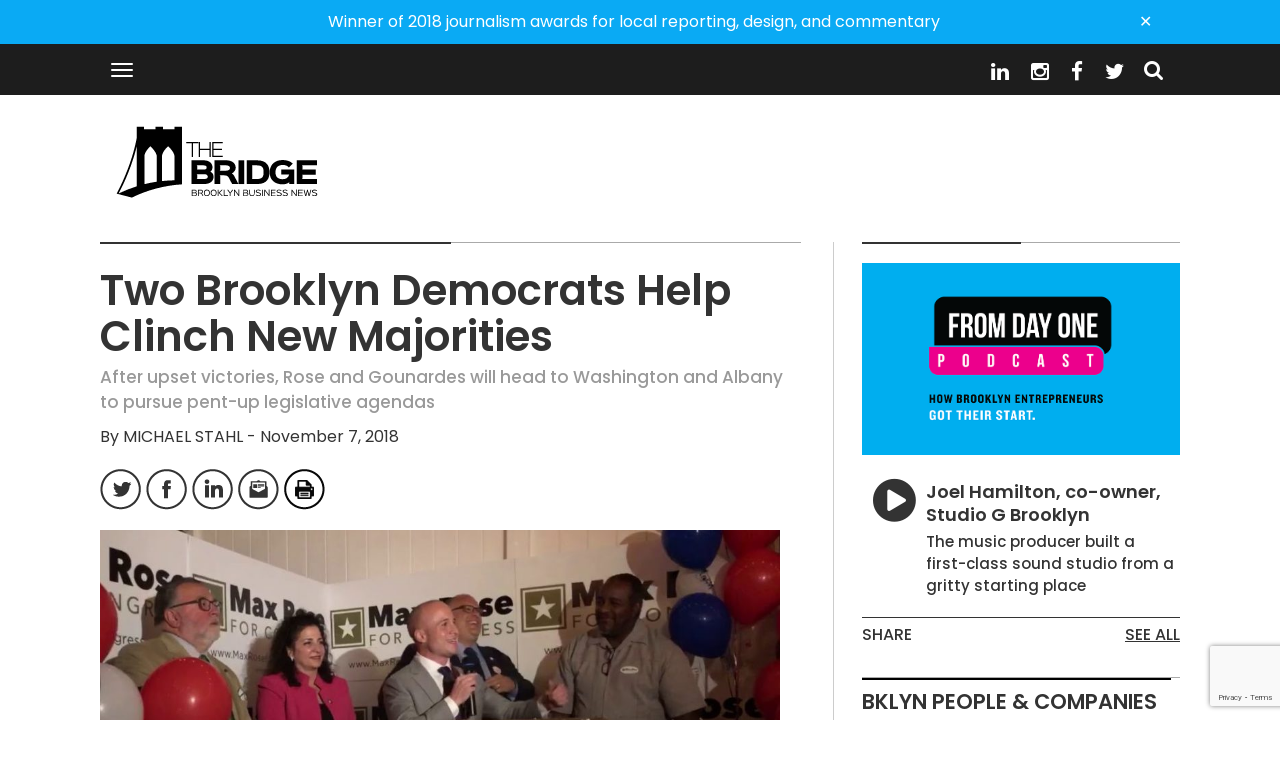

--- FILE ---
content_type: text/html; charset=UTF-8
request_url: https://thebridgebk.com/two-brooklyn-democrats-help-clinch-new-majorities/
body_size: 19088
content:
<!DOCTYPE html>
<html lang="lang="en-US" xmlns:og="http://opengraphprotocol.org/schema/" xmlns:fb="http://www.facebook.com/2008/fbml"" class="no-js">
    <head>
        <meta charset="UTF-8">
        <meta http-equiv="X-UA-Compatible" content="IE=edge">
        <meta name="viewport" content="width=device-width, initial-scale=1">

                <title>  Two Brooklyn Democrats Help Clinch New Majorities</title>
                    <link rel="pingback" href="https://thebridgebk.com/xmlrpc.php">
                <link rel="icon" href="https://thebridgebk.com/wp-content/themes/the_bridge/assets/img/favicon.ico">
        <meta name='robots' content='max-image-preview:large' />
	<style>img:is([sizes="auto" i], [sizes^="auto," i]) { contain-intrinsic-size: 3000px 1500px }</style>
	<link rel='dns-prefetch' href='//static.addtoany.com' />
<meta property="og:title" content="Two Brooklyn Democrats Help Clinch New Majorities"/><meta property="og:url" content="https://thebridgebk.com/two-brooklyn-democrats-help-clinch-new-majorities/"/><meta property="og:site_name" content="The Bridge"/><meta property="og:image" content="https://thebridgebk.com/wp-content/uploads/2018/11/maxresdefault-e1541623253948-400x242.jpg"/><script type="text/javascript">
/* <![CDATA[ */
window._wpemojiSettings = {"baseUrl":"https:\/\/s.w.org\/images\/core\/emoji\/16.0.1\/72x72\/","ext":".png","svgUrl":"https:\/\/s.w.org\/images\/core\/emoji\/16.0.1\/svg\/","svgExt":".svg","source":{"concatemoji":"https:\/\/thebridgebk.com\/wp-includes\/js\/wp-emoji-release.min.js?ver=6.8.3"}};
/*! This file is auto-generated */
!function(s,n){var o,i,e;function c(e){try{var t={supportTests:e,timestamp:(new Date).valueOf()};sessionStorage.setItem(o,JSON.stringify(t))}catch(e){}}function p(e,t,n){e.clearRect(0,0,e.canvas.width,e.canvas.height),e.fillText(t,0,0);var t=new Uint32Array(e.getImageData(0,0,e.canvas.width,e.canvas.height).data),a=(e.clearRect(0,0,e.canvas.width,e.canvas.height),e.fillText(n,0,0),new Uint32Array(e.getImageData(0,0,e.canvas.width,e.canvas.height).data));return t.every(function(e,t){return e===a[t]})}function u(e,t){e.clearRect(0,0,e.canvas.width,e.canvas.height),e.fillText(t,0,0);for(var n=e.getImageData(16,16,1,1),a=0;a<n.data.length;a++)if(0!==n.data[a])return!1;return!0}function f(e,t,n,a){switch(t){case"flag":return n(e,"\ud83c\udff3\ufe0f\u200d\u26a7\ufe0f","\ud83c\udff3\ufe0f\u200b\u26a7\ufe0f")?!1:!n(e,"\ud83c\udde8\ud83c\uddf6","\ud83c\udde8\u200b\ud83c\uddf6")&&!n(e,"\ud83c\udff4\udb40\udc67\udb40\udc62\udb40\udc65\udb40\udc6e\udb40\udc67\udb40\udc7f","\ud83c\udff4\u200b\udb40\udc67\u200b\udb40\udc62\u200b\udb40\udc65\u200b\udb40\udc6e\u200b\udb40\udc67\u200b\udb40\udc7f");case"emoji":return!a(e,"\ud83e\udedf")}return!1}function g(e,t,n,a){var r="undefined"!=typeof WorkerGlobalScope&&self instanceof WorkerGlobalScope?new OffscreenCanvas(300,150):s.createElement("canvas"),o=r.getContext("2d",{willReadFrequently:!0}),i=(o.textBaseline="top",o.font="600 32px Arial",{});return e.forEach(function(e){i[e]=t(o,e,n,a)}),i}function t(e){var t=s.createElement("script");t.src=e,t.defer=!0,s.head.appendChild(t)}"undefined"!=typeof Promise&&(o="wpEmojiSettingsSupports",i=["flag","emoji"],n.supports={everything:!0,everythingExceptFlag:!0},e=new Promise(function(e){s.addEventListener("DOMContentLoaded",e,{once:!0})}),new Promise(function(t){var n=function(){try{var e=JSON.parse(sessionStorage.getItem(o));if("object"==typeof e&&"number"==typeof e.timestamp&&(new Date).valueOf()<e.timestamp+604800&&"object"==typeof e.supportTests)return e.supportTests}catch(e){}return null}();if(!n){if("undefined"!=typeof Worker&&"undefined"!=typeof OffscreenCanvas&&"undefined"!=typeof URL&&URL.createObjectURL&&"undefined"!=typeof Blob)try{var e="postMessage("+g.toString()+"("+[JSON.stringify(i),f.toString(),p.toString(),u.toString()].join(",")+"));",a=new Blob([e],{type:"text/javascript"}),r=new Worker(URL.createObjectURL(a),{name:"wpTestEmojiSupports"});return void(r.onmessage=function(e){c(n=e.data),r.terminate(),t(n)})}catch(e){}c(n=g(i,f,p,u))}t(n)}).then(function(e){for(var t in e)n.supports[t]=e[t],n.supports.everything=n.supports.everything&&n.supports[t],"flag"!==t&&(n.supports.everythingExceptFlag=n.supports.everythingExceptFlag&&n.supports[t]);n.supports.everythingExceptFlag=n.supports.everythingExceptFlag&&!n.supports.flag,n.DOMReady=!1,n.readyCallback=function(){n.DOMReady=!0}}).then(function(){return e}).then(function(){var e;n.supports.everything||(n.readyCallback(),(e=n.source||{}).concatemoji?t(e.concatemoji):e.wpemoji&&e.twemoji&&(t(e.twemoji),t(e.wpemoji)))}))}((window,document),window._wpemojiSettings);
/* ]]> */
</script>
<style id='wp-emoji-styles-inline-css' type='text/css'>

	img.wp-smiley, img.emoji {
		display: inline !important;
		border: none !important;
		box-shadow: none !important;
		height: 1em !important;
		width: 1em !important;
		margin: 0 0.07em !important;
		vertical-align: -0.1em !important;
		background: none !important;
		padding: 0 !important;
	}
</style>
<link rel='stylesheet' id='wp-block-library-css' href='https://thebridgebk.com/wp-includes/css/dist/block-library/style.min.css?ver=6.8.3' type='text/css' media='all' />
<style id='classic-theme-styles-inline-css' type='text/css'>
/*! This file is auto-generated */
.wp-block-button__link{color:#fff;background-color:#32373c;border-radius:9999px;box-shadow:none;text-decoration:none;padding:calc(.667em + 2px) calc(1.333em + 2px);font-size:1.125em}.wp-block-file__button{background:#32373c;color:#fff;text-decoration:none}
</style>
<style id='powerpress-player-block-style-inline-css' type='text/css'>


</style>
<style id='global-styles-inline-css' type='text/css'>
:root{--wp--preset--aspect-ratio--square: 1;--wp--preset--aspect-ratio--4-3: 4/3;--wp--preset--aspect-ratio--3-4: 3/4;--wp--preset--aspect-ratio--3-2: 3/2;--wp--preset--aspect-ratio--2-3: 2/3;--wp--preset--aspect-ratio--16-9: 16/9;--wp--preset--aspect-ratio--9-16: 9/16;--wp--preset--color--black: #000000;--wp--preset--color--cyan-bluish-gray: #abb8c3;--wp--preset--color--white: #ffffff;--wp--preset--color--pale-pink: #f78da7;--wp--preset--color--vivid-red: #cf2e2e;--wp--preset--color--luminous-vivid-orange: #ff6900;--wp--preset--color--luminous-vivid-amber: #fcb900;--wp--preset--color--light-green-cyan: #7bdcb5;--wp--preset--color--vivid-green-cyan: #00d084;--wp--preset--color--pale-cyan-blue: #8ed1fc;--wp--preset--color--vivid-cyan-blue: #0693e3;--wp--preset--color--vivid-purple: #9b51e0;--wp--preset--gradient--vivid-cyan-blue-to-vivid-purple: linear-gradient(135deg,rgba(6,147,227,1) 0%,rgb(155,81,224) 100%);--wp--preset--gradient--light-green-cyan-to-vivid-green-cyan: linear-gradient(135deg,rgb(122,220,180) 0%,rgb(0,208,130) 100%);--wp--preset--gradient--luminous-vivid-amber-to-luminous-vivid-orange: linear-gradient(135deg,rgba(252,185,0,1) 0%,rgba(255,105,0,1) 100%);--wp--preset--gradient--luminous-vivid-orange-to-vivid-red: linear-gradient(135deg,rgba(255,105,0,1) 0%,rgb(207,46,46) 100%);--wp--preset--gradient--very-light-gray-to-cyan-bluish-gray: linear-gradient(135deg,rgb(238,238,238) 0%,rgb(169,184,195) 100%);--wp--preset--gradient--cool-to-warm-spectrum: linear-gradient(135deg,rgb(74,234,220) 0%,rgb(151,120,209) 20%,rgb(207,42,186) 40%,rgb(238,44,130) 60%,rgb(251,105,98) 80%,rgb(254,248,76) 100%);--wp--preset--gradient--blush-light-purple: linear-gradient(135deg,rgb(255,206,236) 0%,rgb(152,150,240) 100%);--wp--preset--gradient--blush-bordeaux: linear-gradient(135deg,rgb(254,205,165) 0%,rgb(254,45,45) 50%,rgb(107,0,62) 100%);--wp--preset--gradient--luminous-dusk: linear-gradient(135deg,rgb(255,203,112) 0%,rgb(199,81,192) 50%,rgb(65,88,208) 100%);--wp--preset--gradient--pale-ocean: linear-gradient(135deg,rgb(255,245,203) 0%,rgb(182,227,212) 50%,rgb(51,167,181) 100%);--wp--preset--gradient--electric-grass: linear-gradient(135deg,rgb(202,248,128) 0%,rgb(113,206,126) 100%);--wp--preset--gradient--midnight: linear-gradient(135deg,rgb(2,3,129) 0%,rgb(40,116,252) 100%);--wp--preset--font-size--small: 13px;--wp--preset--font-size--medium: 20px;--wp--preset--font-size--large: 36px;--wp--preset--font-size--x-large: 42px;--wp--preset--spacing--20: 0.44rem;--wp--preset--spacing--30: 0.67rem;--wp--preset--spacing--40: 1rem;--wp--preset--spacing--50: 1.5rem;--wp--preset--spacing--60: 2.25rem;--wp--preset--spacing--70: 3.38rem;--wp--preset--spacing--80: 5.06rem;--wp--preset--shadow--natural: 6px 6px 9px rgba(0, 0, 0, 0.2);--wp--preset--shadow--deep: 12px 12px 50px rgba(0, 0, 0, 0.4);--wp--preset--shadow--sharp: 6px 6px 0px rgba(0, 0, 0, 0.2);--wp--preset--shadow--outlined: 6px 6px 0px -3px rgba(255, 255, 255, 1), 6px 6px rgba(0, 0, 0, 1);--wp--preset--shadow--crisp: 6px 6px 0px rgba(0, 0, 0, 1);}:where(.is-layout-flex){gap: 0.5em;}:where(.is-layout-grid){gap: 0.5em;}body .is-layout-flex{display: flex;}.is-layout-flex{flex-wrap: wrap;align-items: center;}.is-layout-flex > :is(*, div){margin: 0;}body .is-layout-grid{display: grid;}.is-layout-grid > :is(*, div){margin: 0;}:where(.wp-block-columns.is-layout-flex){gap: 2em;}:where(.wp-block-columns.is-layout-grid){gap: 2em;}:where(.wp-block-post-template.is-layout-flex){gap: 1.25em;}:where(.wp-block-post-template.is-layout-grid){gap: 1.25em;}.has-black-color{color: var(--wp--preset--color--black) !important;}.has-cyan-bluish-gray-color{color: var(--wp--preset--color--cyan-bluish-gray) !important;}.has-white-color{color: var(--wp--preset--color--white) !important;}.has-pale-pink-color{color: var(--wp--preset--color--pale-pink) !important;}.has-vivid-red-color{color: var(--wp--preset--color--vivid-red) !important;}.has-luminous-vivid-orange-color{color: var(--wp--preset--color--luminous-vivid-orange) !important;}.has-luminous-vivid-amber-color{color: var(--wp--preset--color--luminous-vivid-amber) !important;}.has-light-green-cyan-color{color: var(--wp--preset--color--light-green-cyan) !important;}.has-vivid-green-cyan-color{color: var(--wp--preset--color--vivid-green-cyan) !important;}.has-pale-cyan-blue-color{color: var(--wp--preset--color--pale-cyan-blue) !important;}.has-vivid-cyan-blue-color{color: var(--wp--preset--color--vivid-cyan-blue) !important;}.has-vivid-purple-color{color: var(--wp--preset--color--vivid-purple) !important;}.has-black-background-color{background-color: var(--wp--preset--color--black) !important;}.has-cyan-bluish-gray-background-color{background-color: var(--wp--preset--color--cyan-bluish-gray) !important;}.has-white-background-color{background-color: var(--wp--preset--color--white) !important;}.has-pale-pink-background-color{background-color: var(--wp--preset--color--pale-pink) !important;}.has-vivid-red-background-color{background-color: var(--wp--preset--color--vivid-red) !important;}.has-luminous-vivid-orange-background-color{background-color: var(--wp--preset--color--luminous-vivid-orange) !important;}.has-luminous-vivid-amber-background-color{background-color: var(--wp--preset--color--luminous-vivid-amber) !important;}.has-light-green-cyan-background-color{background-color: var(--wp--preset--color--light-green-cyan) !important;}.has-vivid-green-cyan-background-color{background-color: var(--wp--preset--color--vivid-green-cyan) !important;}.has-pale-cyan-blue-background-color{background-color: var(--wp--preset--color--pale-cyan-blue) !important;}.has-vivid-cyan-blue-background-color{background-color: var(--wp--preset--color--vivid-cyan-blue) !important;}.has-vivid-purple-background-color{background-color: var(--wp--preset--color--vivid-purple) !important;}.has-black-border-color{border-color: var(--wp--preset--color--black) !important;}.has-cyan-bluish-gray-border-color{border-color: var(--wp--preset--color--cyan-bluish-gray) !important;}.has-white-border-color{border-color: var(--wp--preset--color--white) !important;}.has-pale-pink-border-color{border-color: var(--wp--preset--color--pale-pink) !important;}.has-vivid-red-border-color{border-color: var(--wp--preset--color--vivid-red) !important;}.has-luminous-vivid-orange-border-color{border-color: var(--wp--preset--color--luminous-vivid-orange) !important;}.has-luminous-vivid-amber-border-color{border-color: var(--wp--preset--color--luminous-vivid-amber) !important;}.has-light-green-cyan-border-color{border-color: var(--wp--preset--color--light-green-cyan) !important;}.has-vivid-green-cyan-border-color{border-color: var(--wp--preset--color--vivid-green-cyan) !important;}.has-pale-cyan-blue-border-color{border-color: var(--wp--preset--color--pale-cyan-blue) !important;}.has-vivid-cyan-blue-border-color{border-color: var(--wp--preset--color--vivid-cyan-blue) !important;}.has-vivid-purple-border-color{border-color: var(--wp--preset--color--vivid-purple) !important;}.has-vivid-cyan-blue-to-vivid-purple-gradient-background{background: var(--wp--preset--gradient--vivid-cyan-blue-to-vivid-purple) !important;}.has-light-green-cyan-to-vivid-green-cyan-gradient-background{background: var(--wp--preset--gradient--light-green-cyan-to-vivid-green-cyan) !important;}.has-luminous-vivid-amber-to-luminous-vivid-orange-gradient-background{background: var(--wp--preset--gradient--luminous-vivid-amber-to-luminous-vivid-orange) !important;}.has-luminous-vivid-orange-to-vivid-red-gradient-background{background: var(--wp--preset--gradient--luminous-vivid-orange-to-vivid-red) !important;}.has-very-light-gray-to-cyan-bluish-gray-gradient-background{background: var(--wp--preset--gradient--very-light-gray-to-cyan-bluish-gray) !important;}.has-cool-to-warm-spectrum-gradient-background{background: var(--wp--preset--gradient--cool-to-warm-spectrum) !important;}.has-blush-light-purple-gradient-background{background: var(--wp--preset--gradient--blush-light-purple) !important;}.has-blush-bordeaux-gradient-background{background: var(--wp--preset--gradient--blush-bordeaux) !important;}.has-luminous-dusk-gradient-background{background: var(--wp--preset--gradient--luminous-dusk) !important;}.has-pale-ocean-gradient-background{background: var(--wp--preset--gradient--pale-ocean) !important;}.has-electric-grass-gradient-background{background: var(--wp--preset--gradient--electric-grass) !important;}.has-midnight-gradient-background{background: var(--wp--preset--gradient--midnight) !important;}.has-small-font-size{font-size: var(--wp--preset--font-size--small) !important;}.has-medium-font-size{font-size: var(--wp--preset--font-size--medium) !important;}.has-large-font-size{font-size: var(--wp--preset--font-size--large) !important;}.has-x-large-font-size{font-size: var(--wp--preset--font-size--x-large) !important;}
:where(.wp-block-post-template.is-layout-flex){gap: 1.25em;}:where(.wp-block-post-template.is-layout-grid){gap: 1.25em;}
:where(.wp-block-columns.is-layout-flex){gap: 2em;}:where(.wp-block-columns.is-layout-grid){gap: 2em;}
:root :where(.wp-block-pullquote){font-size: 1.5em;line-height: 1.6;}
</style>
<link rel='stylesheet' id='contact-form-7-css' href='https://thebridgebk.com/wp-content/plugins/contact-form-7/includes/css/styles.css?ver=5.9.8' type='text/css' media='all' />
<link rel='stylesheet' id='wp-pagenavi-css' href='https://thebridgebk.com/wp-content/plugins/wp-pagenavi/pagenavi-css.css?ver=2.70' type='text/css' media='all' />
<link rel='stylesheet' id='bootstrap-css' href='https://thebridgebk.com/wp-content/themes/the_bridge/assets/css/bootstrap.min.css?ver=6.8.3' type='text/css' media='all' />
<link rel='stylesheet' id='font-awesome-css' href='https://thebridgebk.com/wp-content/themes/the_bridge/assets/css/font-awesome.min.css?ver=6.8.3' type='text/css' media='all' />
<link rel='stylesheet' id='animated-css' href='https://thebridgebk.com/wp-content/themes/the_bridge/assets/css/animate.css?ver=6.8.3' type='text/css' media='all' />
<link rel='stylesheet' id='style-css' href='https://thebridgebk.com/wp-content/themes/the_bridge/style.css?ver=6.8.3' type='text/css' media='all' />
<link rel='stylesheet' id='addtoany-css' href='https://thebridgebk.com/wp-content/plugins/add-to-any/addtoany.min.css?ver=1.16' type='text/css' media='all' />
<script type="text/javascript" id="addtoany-core-js-before">
/* <![CDATA[ */
window.a2a_config=window.a2a_config||{};a2a_config.callbacks=[];a2a_config.overlays=[];a2a_config.templates={};
/* ]]> */
</script>
<script type="text/javascript" defer src="https://static.addtoany.com/menu/page.js" id="addtoany-core-js"></script>
<script type="text/javascript" src="https://thebridgebk.com/wp-includes/js/jquery/jquery.min.js?ver=3.7.1" id="jquery-core-js"></script>
<script type="text/javascript" src="https://thebridgebk.com/wp-includes/js/jquery/jquery-migrate.min.js?ver=3.4.1" id="jquery-migrate-js"></script>
<script type="text/javascript" defer src="https://thebridgebk.com/wp-content/plugins/add-to-any/addtoany.min.js?ver=1.1" id="addtoany-jquery-js"></script>
<link rel="https://api.w.org/" href="https://thebridgebk.com/wp-json/" /><link rel="alternate" title="JSON" type="application/json" href="https://thebridgebk.com/wp-json/wp/v2/posts/4617" /><link rel="EditURI" type="application/rsd+xml" title="RSD" href="https://thebridgebk.com/xmlrpc.php?rsd" />
<link rel="canonical" href="https://thebridgebk.com/two-brooklyn-democrats-help-clinch-new-majorities/" />
<link rel='shortlink' href='https://thebridgebk.com/?p=4617' />
<link rel="alternate" title="oEmbed (JSON)" type="application/json+oembed" href="https://thebridgebk.com/wp-json/oembed/1.0/embed?url=https%3A%2F%2Fthebridgebk.com%2Ftwo-brooklyn-democrats-help-clinch-new-majorities%2F" />
<link rel="alternate" title="oEmbed (XML)" type="text/xml+oembed" href="https://thebridgebk.com/wp-json/oembed/1.0/embed?url=https%3A%2F%2Fthebridgebk.com%2Ftwo-brooklyn-democrats-help-clinch-new-majorities%2F&#038;format=xml" />
<!-- Start Fluid Video Embeds Style Tag -->
<style type="text/css">
/* Fluid Video Embeds */
.fve-video-wrapper {
    position: relative;
    overflow: hidden;
    height: 0;
    background-color: transparent;
    padding-bottom: 56.25%;
    margin: 0.5em 0;
}
.fve-video-wrapper iframe,
.fve-video-wrapper object,
.fve-video-wrapper embed {
    position: absolute;
    display: block;
    top: 0;
    left: 0;
    width: 100%;
    height: 100%;
}
.fve-video-wrapper a.hyperlink-image {
    position: relative;
    display: none;
}
.fve-video-wrapper a.hyperlink-image img {
    position: relative;
    z-index: 2;
    width: 100%;
}
.fve-video-wrapper a.hyperlink-image .fve-play-button {
    position: absolute;
    left: 35%;
    top: 35%;
    right: 35%;
    bottom: 35%;
    z-index: 3;
    background-color: rgba(40, 40, 40, 0.75);
    background-size: 100% 100%;
    border-radius: 10px;
}
.fve-video-wrapper a.hyperlink-image:hover .fve-play-button {
    background-color: rgba(0, 0, 0, 0.85);
}
</style>
<!-- End Fluid Video Embeds Style Tag -->
<script type="text/javascript">//<![CDATA[
  function external_links_in_new_windows_loop() {
    if (!document.links) {
      document.links = document.getElementsByTagName('a');
    }
    var change_link = false;
    var force = '';
    var ignore = '';

    for (var t=0; t<document.links.length; t++) {
      var all_links = document.links[t];
      change_link = false;
      
      if(document.links[t].hasAttribute('onClick') == false) {
        // forced if the address starts with http (or also https), but does not link to the current domain
        if(all_links.href.search(/^http/) != -1 && all_links.href.search('thebridgebk.com') == -1 && all_links.href.search(/^#/) == -1) {
          // console.log('Changed ' + all_links.href);
          change_link = true;
        }
          
        if(force != '' && all_links.href.search(force) != -1) {
          // forced
          // console.log('force ' + all_links.href);
          change_link = true;
        }
        
        if(ignore != '' && all_links.href.search(ignore) != -1) {
          // console.log('ignore ' + all_links.href);
          // ignored
          change_link = false;
        }

        if(change_link == true) {
          // console.log('Changed ' + all_links.href);
          document.links[t].setAttribute('onClick', 'javascript:window.open(\'' + all_links.href.replace(/'/g, '') + '\', \'_blank\', \'noopener\'); return false;');
          document.links[t].removeAttribute('target');
        }
      }
    }
  }
  
  // Load
  function external_links_in_new_windows_load(func)
  {  
    var oldonload = window.onload;
    if (typeof window.onload != 'function'){
      window.onload = func;
    } else {
      window.onload = function(){
        oldonload();
        func();
      }
    }
  }

  external_links_in_new_windows_load(external_links_in_new_windows_loop);
  //]]></script>

            <script type="text/javascript"><!--
                                function powerpress_pinw(pinw_url){window.open(pinw_url, 'PowerPressPlayer','toolbar=0,status=0,resizable=1,width=460,height=320');	return false;}
                //-->
            </script>
            <script type="text/javascript">var ajaxurl = "https://thebridgebk.com/wp-admin/admin-ajax.php"</script><link rel="amphtml" href="https://thebridgebk.com/two-brooklyn-democrats-help-clinch-new-majorities/?amp=1">        <script>
            (function (i, s, o, g, r, a, m) {
                i['GoogleAnalyticsObject'] = r;
                i[r] = i[r] || function () {
                    (i[r].q = i[r].q || []).push(arguments)
                }, i[r].l = 1 * new Date();
                a = s.createElement(o),
                        m = s.getElementsByTagName(o)[0];
                a.async = 1;
                a.src = g;
                m.parentNode.insertBefore(a, m)
            })(window, document, 'script', 'https://www.google-analytics.com/analytics.js', 'ga');

            ga('create', 'UA-91003241-1', 'auto');
            ga('send', 'pageview');

        </script>
        <!-- Invisibly Pixel Code -->
        <script async src='https://pymx5.com/scripts/ims.js'></script>
        <script async src='https://pymx5.com/scripts/load_tags.js'></script>
        <script>
            window.ia = window.ia || function () {
                (window.ia.q = window.ia.q || []).push(arguments);
            };
            ia('track', 'PAGE_VIEW');
        </script>
        
        <script>
            ims.startservices();
        </script>
    <noscript><img height="1" width="1" style="display:none" src="https://api.pymx5.com/v1/sites/track?event_type=PAGE_VIEW&noscript=1"/></noscript>

</head>
<body class="wp-singular post-template-default single single-post postid-4617 single-format-standard wp-theme-the_bridge">
        <header id="header" class="new-header">
        <div id="link-cont">
            <a href="https://thebridgebk.com/the-bridge-wins-awards-design-commentary/">
                Winner of 2018 journalism awards for local reporting, design, and commentary
            </a>
            <a id="close-link" class="close-link">&#10005;</a>
        </div>
        <script>
            jQuery(document).ready(function () {
                jQuery("#close-link").on("click", function () {
                    jQuery("#link-cont").css("display", "none");
                    var visited = true;
                    sessionStorage.setItem("visited", visited);
                });
            });
            function getStoredValue() {
                var checkvisit = sessionStorage.getItem("visited");
                return checkvisit;
            }
            if (getStoredValue()) {
                jQuery("#link-cont").css("display", "none");
            }
        </script>
        <div class="menu-content">
            <div class="container">
                <button type="button" class="navbar-toggle collapsed" data-toggle="collapse" data-target="#navbar" aria-expanded="false" aria-controls="navbar">
                    <!--<span class="sr-only">Toggle navigation</span>-->
                    <span class="icon-bar"></span>
                    <span class="icon-bar"></span>
                    <span class="icon-bar"></span>
                </button>
                <div class="menu-icons">
                                        <div  id="header-search" class="header-search">
                        <form action="https://thebridgebk.com" id="searchform" method="get">
                            <div class="input-group">
                                <button id="s_search" type="submit" form="searchform" value="Submit"><i class="fa fa-search"></i></button>
                                <input type="hidden" name="post_type" value="post">
                                <input class="form-control" type="search" id="s" name="s" placeholder="" required aria-describedby="basic-addon2" />
                            </div>
                        </form>
                        <button id="s_close">×</button>
                        <button id="s_open"><i class="fa fa-search"></i></button>
                    </div>
                    <ul class="head-social">
                        <li><a target="_blank" href="https://twitter.com/thebridgebk"><i class="fa fa-twitter"></i></a></li>                        <li><a target="_blank" href="https://www.facebook.com/TheBridgeBK/"><i class="fa fa-facebook"></i></a></li>                        <li><a target="_blank" href="https://www.instagram.com/the_bridge_bk/"><i class="fa fa-instagram"></i></a></li>                        <li><a target="_blank" href="https://www.linkedin.com/company/11029288"><i class="fa fa-linkedin"></i></a></li>                    </ul>  
                </div>
                <div id="navbar" class="collapse navbar-collapse">
                    <nav>
                        <ul id="rscroll" class="menu-main menu nav navbar-nav navbar-right"><li id="menu-item-112" class="all menu-item menu-item-type-post_type menu-item-object-page menu-item-home menu-item-112"><a href="https://thebridgebk.com/">All News</a></li>
<li id="menu-item-66" class="ind menu-item menu-item-type-post_type menu-item-object-page menu-item-66"><a href="https://thebridgebk.com/industry/">Industry</a></li>
<li id="menu-item-64" class="des menu-item menu-item-type-post_type menu-item-object-page menu-item-64"><a href="https://thebridgebk.com/design-tech/">Design &#038; Tech</a></li>
<li id="menu-item-68" class="rea menu-item menu-item-type-post_type menu-item-object-page menu-item-68"><a href="https://thebridgebk.com/real-estate/">Real Estate</a></li>
<li id="menu-item-65" class="foo menu-item menu-item-type-post_type menu-item-object-page menu-item-65"><a href="https://thebridgebk.com/food/">Food &#038; Drink</a></li>
<li id="menu-item-26" class="opp menu-item menu-item-type-taxonomy menu-item-object-category current-post-ancestor current-menu-parent current-post-parent menu-item-26"><a href="https://thebridgebk.com/category/own-town/">Our Town</a></li>
<li id="menu-item-4075" class="fro menu-item menu-item-type-taxonomy menu-item-object-category menu-item-4075"><a href="https://thebridgebk.com/category/from-day-one/">From Day One</a></li>
</ul>  
                    </nav>  
                </div>
            </div>
        </div>
        <div class="container">
            <div class="fist-header">
                <div class="logo">
                    <a class="" href="https://thebridgebk.com/">
                        <!--<img src="" alt="" class="header-logo">-->
                        <svg version="1.1" id="Layer_1" xmlns="http://www.w3.org/2000/svg" xmlns:xlink="http://www.w3.org/1999/xlink" x="240px" y="92px"
                             viewBox="0 0 241 93" enable-background="new 0 0 241 93" xml:space="preserve" width="240" height="92">
                        <g>
                        <g>
                        <path d="M98.8,28.5h-5.6l0.1,0.1v13.9h-1.3V28.6l0.1-0.1h-5.6v-1.3h12.3V28.5z"/>
                        <path d="M111.1,42.5h-1.3v-6.9l0.1-0.1h-9.7l0.1,0.1v6.9h-1.3V27.2h1.3v6.9l-0.1,0.1h9.7l-0.1-0.1v-6.9h1.3V42.5z"/>
                        <path d="M123.4,42.5h-10.8V27.2h10.8v1.3h-9.6l0.1,0.1v5.5l-0.1,0.1h8.7v1.3h-8.7l0.1,0.1v5.5l-0.1,0.1h9.6V42.5z"/>
                        </g>
                        </g>
                        <g>
                        <path d="M104.3,69.8H91.6v-24h12.5c5.7,0,8.8,3.3,8.8,7.1c0,1.8-0.8,3.5-2.2,4.4c1.8,0.7,3.3,2.4,3.3,5.1
                              C113.9,67.1,110.2,69.8,104.3,69.8z M104.3,59.8h-7.5l0.6,0.5v3.9l-0.5,0.5h7.5c3.1,0,3.7-1.2,3.7-2.5
                              C108,61,107.3,59.8,104.3,59.8z M103.8,50.9h-6.9l0.5,0.5v3.3l-0.5,0.5h6.9c2.8,0,3.2-1.1,3.2-2.2C107,51.9,106.4,50.9,103.8,50.9z
                              "/>
                        <path d="M139.2,69.8h-6.4l-3.4-6.4c-0.9-1.6-2.1-2.4-4.8-2.4h-4.4l0.5,0.5v8.3h-5.8v-24h12c4.9,0,9.5,2.4,9.5,7.6
                              c0,2.3-1.9,4.7-3.9,5.7v0.1c0.8,0.4,1.7,1.2,2.4,2.5L139.2,69.8z M126.9,50.9h-6.7l0.5,0.5v4.4l-0.5,0.5h6.4c3,0,4-1.5,4-2.7
                              C130.5,52.1,129.4,50.9,126.9,50.9z"/>
                        <path d="M145,69.8h-5.8v-24h5.8V69.8z"/>
                        <path d="M158.2,69.8h-10.7v-24H158c10.6,0,12.5,6.6,12.5,12S168.7,69.8,158.2,69.8z M157.7,50.9h-5l0.5,0.5v12.8l-0.5,0.5h5.1
                              c5.9,0,6.8-2.8,6.8-6.9C164.6,53.8,163.7,50.9,157.7,50.9z"/>
                        <path d="M195.6,69.8h-5.1V68c-1.5,1.3-4.2,2.1-6.7,2.1c-8.3,0-13.1-4.8-13.1-12.1c0-7.5,4.9-12.5,13.3-12.5c4.3,0,7.9,1.4,10.1,3.7
                              l-3.9,3.9c-1.4-1.7-3.5-2.6-6.1-2.6c-5.1,0-7.5,2.7-7.5,7.4c0,4.5,2.2,7,7.3,7c3.4,0,5.8-1.7,6.3-4.2l0.5-0.5h-8.4v-5.1h13.3V69.8z
                              "/>
                        <path d="M218.5,69.8H198v-24h20.6v5.1h-15.3l0.5,0.5v3.3l-0.5,0.5h13.9v5.1h-13.9l0.5,0.5v3.3l-0.5,0.5h15.3V69.8z"/>
                        </g>
                        <path d="M82,11.9h-7.6l0,2.4H62.8l0-2.4h-7.5l0,2.4H43.7l0-2.4h-7.4v2.4v9.1c-1.7,9.1-6.7,30.4-20.3,56.1l15.4,4
                              c15.3-7.6,33-12.3,50.6-13.4V11.9z M36.3,72.1c-6.3,2-12.4,4.4-18.2,7.2c10.2-19.5,15.5-36.5,18.2-47.4V72.1z M56.7,67.4
                              c-4.2,0.6-8.4,1.5-12.6,2.5V41.8c0,0-0.3-4.3,6-10.1l0,0c6.4,5.7,6.5,10,6.5,10V67.4z M74.5,66c-4.2,0.1-8.4,0.3-12.6,0.8V41.7
                              c0,0-0.2-4.3,6.1-10.1l0,0c6.4,5.7,6.5,10,6.5,10V66z"/>
                        <g>
                        <path d="M95,81.9h-3v-6.4h2.9c1.3,0,2,0.8,2,1.7c0,0.6-0.2,1-0.7,1.3v0c0.7,0.3,1,0.8,1,1.6C97.2,81.2,96.4,81.9,95,81.9z
                              M94.9,76.2h-2.2l0.1,0.1v1.9l-0.1,0.1h2.2c0.9,0,1.3-0.5,1.3-1C96.1,76.6,95.7,76.2,94.9,76.2z M95,79h-2.3l0.1,0.1v2.1l-0.1,0.1
                              H95c1,0,1.4-0.4,1.4-1.1C96.4,79.4,96,79,95,79z"/>
                        <path d="M103.7,81.9h-0.8l-0.8-1.7c-0.3-0.7-0.8-1-1.6-1h-1.5l0.1,0.1v2.6h-0.8v-6.4h2.8c1.2,0,2.2,0.6,2.2,1.9
                              c0,0.8-0.6,1.5-1.3,1.7v0c0.3,0.1,0.6,0.4,0.8,0.9L103.7,81.9z M101.1,76.2h-2.1l0.1,0.1v2.2l-0.1,0.1h2.1c0.9,0,1.5-0.5,1.5-1.2
                              C102.4,76.6,101.9,76.2,101.1,76.2z"/>
                        <path d="M107.2,82c-2,0-3-1.3-3-3.3s1-3.3,3-3.3c2,0,3,1.4,3,3.3C110.2,80.7,109.2,82,107.2,82z M107.2,76.2
                              c-1.6,0-2.2,1.2-2.2,2.6c0,1.4,0.6,2.5,2.2,2.5c1.6,0,2.2-1.1,2.2-2.5C109.5,77.4,108.8,76.2,107.2,76.2z"/>
                        <path d="M114.1,82c-2,0-3-1.3-3-3.3s1-3.3,3-3.3c2,0,3,1.4,3,3.3C117.1,80.7,116.1,82,114.1,82z M114.1,76.2
                              c-1.6,0-2.2,1.2-2.2,2.6c0,1.4,0.6,2.5,2.2,2.5c1.6,0,2.2-1.1,2.2-2.5C116.4,77.4,115.7,76.2,114.1,76.2z"/>
                        <path d="M119,81.9h-0.8v-6.4h0.8V81.9z M123.4,81.9h-1.1l-3.2-3.2l3.1-3.2h1.1l-3.2,3.2v0L123.4,81.9z"/>
                        <path d="M128.5,81.9h-4.3v-6.4h0.8v5.6l-0.1,0.1h3.7V81.9z"/>
                        <path d="M133.9,75.5l-2.7,3.7v2.7h-0.8v-2.7l-2.7-3.7h1l1.7,2.4l0.4,0.7h0l0.4-0.7l1.7-2.4H133.9z"/>
                        <path d="M140,81.9h-0.7l-3.3-4.4l-0.5-0.8h0v5.2h-0.8v-6.4h0.7l3.3,4.4l0.5,0.7h0v-5.2h0.8V81.9z"/>
                        <path d="M146.9,81.9h-3v-6.4h2.9c1.3,0,2,0.8,2,1.7c0,0.6-0.2,1-0.7,1.3v0c0.7,0.3,1,0.8,1,1.6C149,81.2,148.3,81.9,146.9,81.9z
                              M146.7,76.2h-2.2l0.1,0.1v1.9l-0.1,0.1h2.2c0.9,0,1.3-0.5,1.3-1C148,76.6,147.6,76.2,146.7,76.2z M146.9,79h-2.3l0.1,0.1v2.1
                              l-0.1,0.1h2.3c1,0,1.4-0.4,1.4-1.1C148.3,79.4,147.8,79,146.9,79z"/>
                        <path d="M155.5,79c0,2-0.9,3-2.7,3c-1.9,0-2.7-1-2.7-3v-3.5h0.8V79c0,1.4,0.5,2.3,2,2.3c1.4,0,2-0.9,2-2.3v-3.5h0.8V79z"/>
                        <path d="M159.4,82c-1,0-2.1-0.3-2.8-1l0.6-0.6c0.7,0.6,1.3,0.9,2.1,0.9c1.2,0,1.8-0.5,1.8-1.1c0-0.4-0.4-0.8-1.2-1.1
                              c-0.1,0-1-0.3-1.2-0.3c-1.2-0.3-2-0.7-2-1.7c0-0.9,0.8-1.7,2.5-1.7c1,0,1.9,0.4,2.5,1l-0.6,0.5c-0.4-0.5-1-0.8-1.9-0.8
                              c-1.2,0-1.7,0.5-1.7,1c0,0.5,0.5,0.7,1.6,1c0.1,0,0.9,0.2,1,0.3c1.3,0.3,1.8,1,1.8,1.7C161.9,81.1,161.2,82,159.4,82z"/>
                        <path d="M163.8,81.9h-0.8v-6.4h0.8V81.9z"/>
                        <path d="M170.6,81.9h-0.7l-3.3-4.4l-0.5-0.8h0v5.2h-0.8v-6.4h0.7l3.3,4.4l0.5,0.7h0v-5.2h0.8V81.9z"/>
                        <path d="M176.7,81.9H172v-6.4h4.7v0.7h-4l0.1,0.1v2l-0.1,0.1h3.7v0.7h-3.7l0.1,0.1v2l-0.1,0.1h4V81.9z"/>
                        <path d="M180.4,82c-1,0-2.1-0.3-2.8-1l0.6-0.6c0.7,0.6,1.3,0.9,2.1,0.9c1.2,0,1.8-0.5,1.8-1.1c0-0.4-0.4-0.8-1.2-1.1
                              c-0.1,0-1-0.3-1.2-0.3c-1.2-0.3-2-0.7-2-1.7c0-0.9,0.8-1.7,2.5-1.7c1,0,1.9,0.4,2.5,1l-0.6,0.5c-0.4-0.5-1-0.8-1.9-0.8
                              c-1.2,0-1.7,0.5-1.7,1c0,0.5,0.5,0.7,1.6,1c0.1,0,0.9,0.2,1,0.3c1.3,0.3,1.8,1,1.8,1.7C183,81.1,182.3,82,180.4,82z"/>
                        <path d="M186.6,82c-1,0-2.1-0.3-2.8-1l0.6-0.6c0.7,0.6,1.3,0.9,2.1,0.9c1.2,0,1.8-0.5,1.8-1.1c0-0.4-0.4-0.8-1.2-1.1
                              c-0.1,0-1-0.3-1.2-0.3c-1.2-0.3-2-0.7-2-1.7c0-0.9,0.8-1.7,2.5-1.7c1,0,1.9,0.4,2.5,1l-0.6,0.5c-0.4-0.5-1-0.8-1.9-0.8
                              c-1.2,0-1.7,0.5-1.7,1c0,0.5,0.5,0.7,1.6,1c0.1,0,0.9,0.2,1,0.3c1.3,0.3,1.8,1,1.8,1.7C189.1,81.1,188.4,82,186.6,82z"/>
                        <path d="M198,81.9h-0.7l-3.3-4.4l-0.5-0.8h0v5.2h-0.8v-6.4h0.7l3.3,4.4l0.5,0.7h0v-5.2h0.8V81.9z"/>
                        <path d="M204.1,81.9h-4.7v-6.4h4.7v0.7h-4l0.1,0.1v2l-0.1,0.1h3.7v0.7h-3.7l0.1,0.1v2l-0.1,0.1h4V81.9z"/>
                        <path d="M212.8,75.5l-1.7,6.4h-1l-1.1-4.3l-0.1-0.8h0l-0.1,0.8l-1.1,4.3h-1l-1.7-6.4h0.8l1.3,5l0.1,0.6h0l0.1-0.6l1.3-5h0.6l1.3,5
                              l0.1,0.6h0l0.1-0.6l1.3-5H212.8z"/>
                        <path d="M216.2,82c-1,0-2.1-0.3-2.8-1l0.6-0.6c0.7,0.6,1.3,0.9,2.1,0.9c1.2,0,1.8-0.5,1.8-1.1c0-0.4-0.4-0.8-1.2-1.1
                              c-0.1,0-1-0.3-1.2-0.3c-1.2-0.3-2-0.7-2-1.7c0-0.9,0.8-1.7,2.5-1.7c1,0,1.9,0.4,2.5,1L218,77c-0.4-0.5-1-0.8-1.9-0.8
                              c-1.2,0-1.7,0.5-1.7,1c0,0.5,0.5,0.7,1.6,1c0.1,0,0.9,0.2,1,0.3c1.3,0.3,1.8,1,1.8,1.7C218.7,81.1,218,82,216.2,82z"/>
                        </g>
                        </svg>
                    </a>
                </div>
                <div class="banner">
                      <script async src="//pagead2.googlesyndication.com/pagead/js/adsbygoogle.js"></script>
                            <!-- Header - Right Of Logo -->
                            <ins class="adsbygoogle"
                                 style="display:inline-block;width:728px;height:90px"
                                 data-ad-client="ca-pub-4580242805703435"
                                 data-ad-slot="1617125707"></ins>
                            <script>
        (adsbygoogle = window.adsbygoogle || []).push({});
                            </script>                                <!--                            <script async src="//pagead2.googlesyndication.com/pagead/js/adsbygoogle.js"></script>
                                                             Header - Right Of Logo 
                                                            <ins class="adsbygoogle"
                                                                 style="display:inline-block;width:728px;height:90px"
                                                                 data-ad-client="ca-pub-4580242805703435"
                                                                 data-ad-slot="1617125707"></ins>
                                                            <script>
                                        (adsbygoogle = window.adsbygoogle || []).push({});
                                                            </script>-->
                                    </div> 
            </div>
        </div>
    </header>
    <script>
        jQuery(document).ready(function () {
            jQuery(".navbar-toggle").on("click", function () {
                jQuery(this).toggleClass("active");
            });
        });
    </script>
    <div class="body-max-width">
<div id="content" class="site-content container">
    <div id="primary" class="content-area">

                                        <script type="text/javascript">
                    jQuery(document).ready(function () {
                        var cat = 'own-town';
                        hov_menu(cat);
                    });
                </script>

                                    <section class="page-block post-block">
                        <div class="container-body">
                            <div class="top-b-line"></div>
                            

                            <h1>Two Brooklyn Democrats Help Clinch New Majorities</h1>
                                                            <span class="sub_heading">After upset victories, Rose and Gounardes will head to Washington and Albany to pursue pent-up legislative agendas</span>
                                                        <div class="entry-meta"><span class="posted-on">By <span class="cap-author">Michael Stahl</span> - November 7, 2018</span></div>



                            <div class="a2a_kit social-share icons-share" style="line-height: 16px;">
                                <a class="a2a_button_twitter" target="_blank" href="#" rel="nofollow"><img src="https://thebridgebk.com/wp-content/themes/the_bridge/assets/img/s_twitter.png" alt="" class="img-responsive"></a>
                                <a class="a2a_button_facebook" target="_blank" href="#" rel="nofollow"><img src="https://thebridgebk.com/wp-content/themes/the_bridge/assets/img/s_facebook.png" alt="" class="img-responsive"></a>
                                <a class="a2a_button_linkedin" target="_blank" href="#" rel="nofollow"><img src="https://thebridgebk.com/wp-content/themes/the_bridge/assets/img/s_link.png" alt="" class="img-responsive"></a>
                                <!--<a class="a2a_button_google_plus" target="_blank" href="#" rel="nofollow"><img src="https://thebridgebk.com/wp-content/themes/the_bridge/assets/img/s_google.png" alt="" class="img-responsive"></a>-->
                                <a class="a2a_button_email" target="_blank" href="#" rel="nofollow"><img src="https://thebridgebk.com/wp-content/themes/the_bridge/assets/img/s_mail.png" alt="" class="img-responsive"></a>
                                <a class="a2a_dd addtoany_share_save" target="_blank" href="#" rel="nofollow">SHARE</a>
                                <span class="print-icon">
                                    <a href="https://thebridgebk.com/two-brooklyn-democrats-help-clinch-new-majorities/print/" title="Print This Post" rel="nofollow"><img class="WP-PrintIcon" src="https://thebridgebk.com/wp-content/plugins/wp-print/images/print.gif" alt="Print This Post" title="Print This Post" style="border: 0px;" /></a>
                                    <img src="https://thebridgebk.com/wp-content/themes/the_bridge/assets/img/print_icon.png" alt="" class="img-responsive">
                                </span>
                            </div>

                                                            <span class="featured-single">
                                    <img class="img-featured" src="https://thebridgebk.com/wp-content/uploads/2018/11/maxresdefault-e1541623266429.jpg">
                                                                            <p class='wp-caption-text'>Congressional candidate Max Rose at his victory party (Image courtesy of Max Rose for Congress/YouTube)</p>
                                                                    </span>
                                                        <p>Democratic victory was especially sweet in southern Brooklyn last night, where two underdogs defeated GOP incumbents and became part of new majorities in Albany and Washington.</p>
<p>It was just past midnight when the 33-year-old State Senate candidate <a href="https://thebridgebk.com/can-this-young-politician-topple-brooklyn-icon/" target="_blank" rel="noopener">Andrew Gounardes</a> emerged as the winner in his bid to upset Marty Golden, an eight-term Republican icon. &#8220;<span style="font-weight: 400;">We could see this huge crowd of people that had spilled out onto the street to greet us,” said </span>Dara Adams, chief strategist for the Gounardes campaign, who made his way with colleagues from their headquarters in Bay Ridge to the victory party a few blocks away at <a href="https://www.cebubrooklyn.com" target="_blank" rel="noopener">Cebu Bar &amp; Bistro</a>.</p>
<p><span style="font-weight: 400;">“It was pretty insane, it was pretty incredible. There were so many people that voted for the first time, people who’d never been involved in politics before, and there were people who have been waiting 16 years to have a representative that they feel shares their values.”</span></p>
<p>The celebration was similarly jubilant among supporters of <a href="https://thebridgebk.com/democratic-house-candidate-plays-against-type/" target="_blank" rel="noopener">Max Rose</a>, who won a close contest with Republican Dan Donovan for the 11th Congressional District, which includes Staten Island and a swath of southern Brooklyn. &#8220;Four hundred and sixty two days ago, we launched this campaign to do things differently,&#8221; the Brooklyn native <a href="http://www.brooklyneagle.com/articles/2018/11/7/blue-wave-washes-ashore-southwest-brooklyn" target="_blank" rel="noopener">told supporters</a> at the Vanderbilt in Staten Island. &#8220;We were in this to change politics irrevocably.&#8221;</p>
<p>While the hoped-for blue wave had its limitations on the national level, in southern Brooklyn it washed away two remnants of GOP control. Gounardes ousted the only current Republican state senator in the borough, while Rose defeated the only Republican Congressman. Rose&#8217;s <span style="font-weight: 400;">winning campaign, which drew attention and money from the national party, helped solidify a Democratic majority in the House of Representatives. In New York State, the victory of Gounardes and other Democratic candidates powered the party&#8217;s takeover of the Senate, putting control over state government (including the Assembly and governor&#8217;s office) in Democratic hands for the first time in a decade.  </span></p>
<p>For Bay Ridge native Gounardes, a community activist and general counsel to Borough President Eric Adams, it was a second try at defeating Golden, an affable but old-school politician. Gounardes won with 31,168 votes, or 50.9% of the total, as of <a href="http://www.ny1.com/nyc/all-boroughs" target="_blank" rel="noopener">today&#8217;s count</a>. <em>Update: </em>Golden has refused to concede, pending a <a href="http://www.brooklyneagle.com/articles/2018/11/7/gounardes-claims-victory-state-senate-race-golden-waiting-paper-ballots" target="_blank" rel="noopener">recount next week</a>.</p>
<div id="attachment_4619" style="width: 1010px" class="wp-caption alignnone"><img fetchpriority="high" decoding="async" aria-describedby="caption-attachment-4619" class="size-full wp-image-4619" src="https://thebridgebk.com/wp-content/uploads/2018/11/Trey_Pentecost-181028-gounardes_campaign-15-e1541623626474.jpg" alt="brooklyn democrats" width="1000" height="668" /><p id="caption-attachment-4619" class="wp-caption-text">State Senate candidate Gounardes during the campaign, with U.S. Senator Kirsten Gillibrand, at center (Photo by Trey Pentecost)</p></div>
<p>The Gounardes-Golden battle became a heated one in an otherwise quiet district, producing a series of <a href="https://thebridgebk.com/battle-once-safe-brooklyn-district-gets-heated/" target="_blank" rel="noopener">contentious debates</a>, including one in which Gounardes declared that Golden has “a superficial relationship with the truth” and criticized Golden’s vote for a bill that would have allowed insurance companies to cease coverage of pre-existing conditions. “No one should be selling cupcakes to pay for cancer treatments,” Gounardes said. Another flash point was the <a href="https://bklyner.com/gop-leader-who-okd-proud-boys-event-works-for-golden/">role of a Golden staffer</a> in the Metropolitan Republican Club, which hosted the Proud Boys white nationalist group on Oct. 12, shortly before a <a href="https://www.nytimes.com/2018/10/14/nyregion/proud-boys-nyc-antifa-fight.html" rel="noopener">street fight</a> with protesters.</p>
<p>The Rose-Donovan race had its own twist, which was the challenge to the Democrat of running in the city&#8217;s most conservative Congressional district. (Rose&#8217;s winning tally was 95,458 votes, or 52.8% of the total.) Rose, <span style="font-weight: 400;">a decorated Army veteran who served in Afghanistan, avoided liberal orthodoxy and sometimes tacked to the right of his opponent. He took issue with Democratic leaders from Mayor de Blasio to House Minority Leader Nancy Pelosi, while questioning the need to impeach President Trump. Yet his policy positions were often in line with his party on health care, taxes and immigration.</span></p>
<p><span style="font-weight: 400;">“The story of this country has always been that no matter our differences, no matter the challenges in our way—we do what others say is impossible,” Rose said in a victory statement. “It has never been about what party you are. On Staten Island and in South Brooklyn, we put country first. We believed in an America where the government has got our backs. An America where it doesn’t matter your color, gender, sexual orientation, rich or poor—the American dream is a dream we can all share. We believed. And we won.”</span></p>
<p><strong><span style="font-weight: 400;"><span class="s1"><script>(function() {
	window.mc4wp = window.mc4wp || {
		listeners: [],
		forms: {
			on: function(evt, cb) {
				window.mc4wp.listeners.push(
					{
						event   : evt,
						callback: cb
					}
				);
			}
		}
	}
})();
</script><!-- Mailchimp for WordPress v4.9.15 - https://wordpress.org/plugins/mailchimp-for-wp/ --><form id="mc4wp-form-1" class="mc4wp-form mc4wp-form-131" method="post" data-id="131" data-name="Footer Newsletter" ><div class="mc4wp-form-fields"><h3>THE BRIDGE NEWSLETTER</h3>
<p>SIGN UP FOR BROOKLYN BUSINESS NEWS</p>
                    
<input class="custom-email" type="email" name="EMAIL" placeholder="Enter your email address" required>
<input type="submit" value="Sign Up" class="custom-submit">
                    </div><label style="display: none !important;">Leave this field empty if you're human: <input type="text" name="_mc4wp_honeypot" value="" tabindex="-1" autocomplete="off" /></label><input type="hidden" name="_mc4wp_timestamp" value="1769318311" /><input type="hidden" name="_mc4wp_form_id" value="131" /><input type="hidden" name="_mc4wp_form_element_id" value="mc4wp-form-1" /><div class="mc4wp-response"></div></form><!-- / Mailchimp for WordPress Plugin --></span></span></strong></p>
<p>In January, Rose will join a House majority that will give the Trump resistance legislative clout, complete with subpoena power. Among the first efforts will be ethics reform in such areas as campaign finance and voting rights. &#8220;At the same time, the incoming chairs of 21 House committees will be looking for ways to hold the Trump Administration officials’ feet to the fire, mainly by pressing forward on investigations they feel were ignored under the Republican majority,&#8221; <a href="http://time.com/5442973/democrats-won-house-majority-plans/" target="_blank" rel="noopener">reported <em>Time</em></a> in the election&#8217;s aftermath.</p>
<p>In Albany, the consolidation of power has rekindled a legislative wish list, including legalization of recreational marijuana, campaign-finance reform, gun control, climate-change measures, and the rebuilding of mass transit. &#8220;You have a raft of legislation that has been bottled up for decades,&#8221; State Senator Brad Hoylman, a Manhattan Democrat, t<a href="https://www.nytimes.com/2018/11/07/nyregion/democrats-ny-albany-cuomo-senate.html?action=click&amp;module=Top%20Stories&amp;pgtype=Homepage" target="_blank" rel="noopener">old the <em>New York Times</em></a>. &#8220;We&#8217;re going to be testing the limits of progressive possibilities. I hope we look a lot more like California.&#8221;</p>
<p>“We’re so happy with the outcome of these elections,” Mallory McMahon, co-founder of the community organization Fight Back Bay Ridge, told <em>The Bridge</em> this morning. She characterizes her group, which was founded as a reaction to Donald Trump’s election, as a check on local politicians as well. “We know that our work is not done,” McMahon said. Her group knows “full well that these representatives, just because they’re Democrats, doesn’t mean they’re always necessarily going to do what we want, and we’re totally prepared to hold both Rose&#8217;s and Gounardes’s feet to the fire as well.”</p>
                                                        <div class='author_bio'><p>Michael <span class="il">Stahl</span> is a freelance writer and editor. A former high school English teacher, he has written for Rolling Stone, Vice, the Village Voice, Narratively, Splitsider, Outside Magazine and other publications.</p>
</div>
                            <div class="ga-post">  <script async src="//pagead2.googlesyndication.com/pagead/js/adsbygoogle.js"></script>
                            <!-- Header - Right Of Logo -->
                            <ins class="adsbygoogle"
                                 style="display:inline-block;width:728px;height:90px"
                                 data-ad-client="ca-pub-4580242805703435"
                                 data-ad-slot="1617125707"></ins>
                            <script>
        (adsbygoogle = window.adsbygoogle || []).push({});
                            </script></div>                             
                        </div>
                        <div class="contanier-footer">
                                                            <div class="near-post">
                                                                            <label>NEXT STORY:</label>
                                        <h4><a href="https://thebridgebk.com/joel-hamilton-co-owner-studio-g-brooklyn/" rel="next">Joel Hamilton, co-owner, Studio G Brooklyn</a></h4>                                        <br>
                                                                                                                <label >PREVIOUS STORY:</label>
                                        <h4><a href="https://thebridgebk.com/merchants-embrace-art-smith-street/" rel="prev">Merchants Embrace Art to Give Smith Street a Boost</a></h4>                                                                    </div>
                                                        <!-- <div class="comment-block">
                                <a href="#" class="btn-comment">COMMENTS</a>
                            </div> -->
                            
                        </div>


                    </section>
                
                
    </div> <!-- #primary -->


    <div id="secondary" class="sidebar widget-area" role="complementary">

    
        <section class="sidebar-widget podcast-widget"><div class="top-b-line"></div><h3></h3><div class="pod-sidebar-item">            <div class="pod-wid-img"><a href="https://thebridgebk.com/thebridgebk_podcasts"> <img src="https://thebridgebk.com/wp-content/uploads/2017/08/podcast-e1541699105437.png" alt="" class="header-logo"></a></div>
            <div class="pw-play"><a href="https://thebridgebk.com/joel-hamilton-co-owner-studio-g-brooklyn/"><i class="fa fa-play-circle" aria-hidden="true"></i></a></div>
            <div class="pw-cont">
                <!--<span class="pw-afti"></span>-->
                <!--<span class="pw-afti"></span>-->
                <span class="pw-ti">Joel Hamilton, co-owner, Studio G Brooklyn</span>
                <!--<span class="pw-date"></span>-->
                <span class="pw-content">The music producer built a first-class sound studio from a gritty starting place</span>
            </div>
            <div class="pw-after">
                <span class="pw-share"><span class="share-text">share</span>
                    <span class="share-options">
                        <div class="a2a_kit social-share icons-share" data-a2a-title="Joel Hamilton, co-owner, Studio G Brooklyn" data-a2a-url="https://thebridgebk.com/joel-hamilton-co-owner-studio-g-brooklyn/">
                            <a class="a2a_button_twitter"><i class="fa fa-twitter"></i></a>
                            <a class="a2a_button_facebook"><i class="fa fa-facebook"></i></a>
                            <a class="a2a_button_linkedin"><i class="fa fa-linkedin"></i></a>
                            <a class="a2a_button_email"><i class="fa fa-envelope-o"></i></a>
                        </div>
                    </span>

                </span>
                <span class="pw-add"><a href="https://thebridgebk.com/thebridgebk_podcasts">see all</a></span>
            </div>

                </div></section><section class="sidebar-widget"><h3><span>Bklyn People &#038; Companies</span></h3><ul>            <li class="hl-side">
                <a href="https://thebridgebk.com/highlight_post/brooklyns-nyu-tandon-launches-a-construction-technology-hub/" >                   
                    Brooklyn&#8217;s NYU Tandon Launches a Construction Technology Hub                </a>
            </li>
                        <li class="hl-side">
                <a href="https://thebridgebk.com/highlight_post/journalist-tyler-woods-role-downtown-brooklyn-partnership/" >                   
                    Journalist Tyler Woods joins Downtown Brooklyn Partnership                </a>
            </li>
                        <li class="hl-side">
                <a href="https://thebridgebk.com/highlight_post/esquire-names-brooklyns-missy-robbins-chef-of-the-year/" >                   
                    Esquire names Brooklyn&#8217;s Missy Robbins &#8216;Chef of the Year&#8217;                </a>
            </li>
                        <li class="hl-side">
                <a href="https://thebridgebk.com/highlight_post/lyft-plans-invest-100-million-expand-citi-bike/" >                   
                    Lyft plans to invest $100 million to expand Citi Bike                </a>
            </li>
                        <li class="hl-side">
                <a href="https://thebridgebk.com/highlight_post/brooklyn-st-francis-industry-city/" >                   
                    Brooklyn&#8217;s St. Francis College to launch program in Industry City                </a>
            </li>
                        <li class="hl-side">
                <a href="https://thebridgebk.com/highlight_post/j-crew-opens-a-new-outpost-in-dumbos-empire-stores/" >                   
                    J.Crew opens a new outpost in Dumbo&#8217;s Empire Stores                </a>
            </li>
            </ul>
            <div class="pw-after" style="margin-top:0;">
            <span class="pw-add"><a href="https://thebridgebk.com/highlights">see all</a></span>
        </div>
        </section><section id="text-2" class="widget widget_text text-2">			<div class="textwidget"><p style="display: inline-block;margin-top: 20px;">
<p><script async src="//pagead2.googlesyndication.com/pagead/js/adsbygoogle.js"></script><!-- Front page - 2 (thebridgebk.com) --><ins class="adsbygoogle" style="display: block;" data-ad-client="ca-pub-4580242805703435" data-ad-slot="6368396100" data-ad-format="auto"></ins><br />
<script>
(adsbygoogle = window.adsbygoogle || []).push({});
</script></p>
</div>
		</section><section class="sidebar-widget"><h3><span>More from the Bklyn Beat</span></h3><ul>                            <li>

                    <a href="https://brooklyneagle.com/articles/2019/05/10/batista-leaving-brooklyn-chamber-of-commerce/" target="_blank">
                        <p class='autor'>
                            Brooklyn Chamber of Commerce CEO is leaving after just eight months on the job                                                            [Brooklyn Daily Eagle]
                                                    </p>
                    </a>
                </li>
                                                <li>

                    <a href="https://www.nytimes.com/2019/02/28/nyregion/amazon-hq2-nyc.html" target="_blank">
                        <p class='autor'>
                            Andrew Cuomo speaks with Jeff Bezos, hints of ‘other ways’ to clear path for Amazon’s return                                                            [New York Times]
                                                    </p>
                    </a>
                </li>
                                                <li>

                    <a href="https://bklyner.com/boroughs-2nd-med-marijuana-dispensary-brooklyn-heights/https://bklyner.com/boroughs-2nd-med-marijuana-dispensary-brooklyn-heights/" target="_blank">
                        <p class='autor'>
                            Brooklyn&#8217;s second medical-marijuana dispensary will open in Brooklyn Heights                                                            [Bklyner]
                                                    </p>
                    </a>
                </li>
                                                <li>

                    <a href="https://bklyner.com/nyc-ferry-navy-yard-stop/NYC Ferry Will Debut Brooklyn Navy Yard Stop In May" target="_blank">
                        <p class='autor'>
                            NYC Ferry will debut Brooklyn Navy Yard stop in May                                                            [Bklyner]
                                                    </p>
                    </a>
                </li>
                                                <li>

                    <a href="https://brooklyneagle.com/articles/2019/01/14/gage-tollner-to-reopen-in-original-downtown-brooklyn-location/" target="_blank">
                        <p class='autor'>
                            Gage &#038; Tollner to reopen in original Downtown Brooklyn location                                                            [Brooklyn Daily Eagle]
                                                    </p>
                    </a>
                </li>
                                                <li>

                    <a href="https://www.recode.net/2019/2/1/18207198/spotify-gimlet-podcast-acquisition" target="_blank">
                        <p class='autor'>
                            Spotify is in talks to buy Brooklyn-based Gimlet Media for more than $200 million                                                            [Recode]
                                                    </p>
                    </a>
                </li>
                                                <li>

                    <a href="https://bklyner.com/wegmans-brooklyn-navy-yard/" target="_blank">
                        <p class='autor'>
                            Wegmans hiring for fall 2019 debut at Brooklyn Navy Yard                                                            [Bklyner]
                                                    </p>
                    </a>
                </li>
                                                <li>

                    <a href="https://www.nytimes.com/2018/12/20/nyregion/a-brooklyn-green-builder-and-his-wonderwall.html?login=email&auth=login-email" target="_blank">
                        <p class='autor'>
                            The secret behind the living wall of Brooklyn                                                            [New York Times]
                                                    </p>
                    </a>
                </li>
                            </ul></section><section id="text-4" class="widget widget_text text-4"><h3><span>Latest Tweets</span></h3>			<div class="textwidget"><p><a class="twitter-timeline" href="https://twitter.com/thebridgebk" data-height="540" data-chrome="noheader">Tweets by thebridgebk</a> <script async src="//platform.twitter.com/widgets.js" charset="utf-8"></script></p>
</div>
		</section><section id="text-3" class="widget widget_text text-3">			<div class="textwidget"><p><script async src="//pagead2.googlesyndication.com/pagead/js/adsbygoogle.js"></script><!-- Front page - 1 (thebridgebk.com) --><ins class="adsbygoogle" style="display: block;" data-ad-client="ca-pub-4580242805703435" data-ad-slot="3309341704" data-ad-format="auto"></ins><script>
(adsbygoogle = window.adsbygoogle || []).push({});
</script><br /></p>
</div>
		</section><section class="sidebar-widget"><h3><span>Most Viewed</span></h3><div class="list">            <div class="item">
                <div class="col-md-5">
                                        <a href="https://thebridgebk.com/inside-dumbo-house-brooklyns-new-castle-cool/"><img src="https://thebridgebk.com/wp-content/uploads/2018/06/Copyright-Soho-House-DUMBO-House-201805-DB-LR-001-copy-329x247.jpg" alt="" class=""></a>
                </div>
                <div class="col-md-7">
                    <a href="https://thebridgebk.com/inside-dumbo-house-brooklyns-new-castle-cool/">
                        <h4>Inside Dumbo House, Brooklyn&#8217;s New Castle of Cool</h4>
                    </a>
                </div>
            </div>
                        <div class="item">
                <div class="col-md-5">
                                        <a href="https://thebridgebk.com/making-leap-skateboard-maker-real-estate-tycoon/"><img src="https://thebridgebk.com/wp-content/uploads/2018/04/Harley12feb2018-89-e1523291891481-329x247.jpg" alt="" class=""></a>
                </div>
                <div class="col-md-7">
                    <a href="https://thebridgebk.com/making-leap-skateboard-maker-real-estate-tycoon/">
                        <h4>Making a Leap from Skateboard Maker to Real Estate Mogul</h4>
                    </a>
                </div>
            </div>
                        <div class="item">
                <div class="col-md-5">
                                        <a href="https://thebridgebk.com/blossoming-bed-stuy-gentrification-racist/"><img src="https://thebridgebk.com/wp-content/uploads/2017/06/h_12.02064540-e1498602805226-329x247.jpg" alt="" class=""></a>
                </div>
                <div class="col-md-7">
                    <a href="https://thebridgebk.com/blossoming-bed-stuy-gentrification-racist/">
                        <h4>The Blossoming of Bed-Stuy: Is Gentrification Racist?</h4>
                    </a>
                </div>
            </div>
                        <div class="item">
                <div class="col-md-5">
                                        <a href="https://thebridgebk.com/inside-rlab-create-new-realities-vr-ar/"><img src="https://thebridgebk.com/wp-content/uploads/2018/10/DSC_0736-e1540498407399-329x247.jpg" alt="" class=""></a>
                </div>
                <div class="col-md-7">
                    <a href="https://thebridgebk.com/inside-rlab-create-new-realities-vr-ar/">
                        <h4>Inside RLab, a Place to Create Virtual New Realities</h4>
                    </a>
                </div>
            </div>
                        <div class="item">
                <div class="col-md-5">
                                        <a href="https://thebridgebk.com/the-bridge-wins-awards-design-commentary/"><img src="https://thebridgebk.com/wp-content/uploads/2018/06/JoeErinCobbles-e1530056715899-329x247.jpg" alt="" class=""></a>
                </div>
                <div class="col-md-7">
                    <a href="https://thebridgebk.com/the-bridge-wins-awards-design-commentary/">
                        <h4>&#8216;The Bridge&#8217; Wins Awards for Design and Commentary</h4>
                    </a>
                </div>
            </div>
            </div></section>
    
</div> <!-- secundary -->


</div> <!-- #content -->
</div>
<footer id="footer">
    <section class="top-footer">
        <div class="body-max-width">
            <div class="container">   
                <div class="col-md-8">  
                                            <div class="logo-footer">
                            <svg version="1.1" id="Layer_f" xmlns="http://www.w3.org/2000/svg" xmlns:xlink="http://www.w3.org/1999/xlink" x="240px" y="84px"
                                 viewBox="0 0 241 93" enable-background="new 0 0 241 93" xml:space="preserve" width="240" height="84">
                                <g>
                                    <g>
                                        <path d="M98.8,28.5h-5.6l0.1,0.1v13.9h-1.3V28.6l0.1-0.1h-5.6v-1.3h12.3V28.5z"/>
                                        <path d="M111.1,42.5h-1.3v-6.9l0.1-0.1h-9.7l0.1,0.1v6.9h-1.3V27.2h1.3v6.9l-0.1,0.1h9.7l-0.1-0.1v-6.9h1.3V42.5z"/>
                                        <path d="M123.4,42.5h-10.8V27.2h10.8v1.3h-9.6l0.1,0.1v5.5l-0.1,0.1h8.7v1.3h-8.7l0.1,0.1v5.5l-0.1,0.1h9.6V42.5z"/>
                                    </g>
                                </g>
                                <g>
                                    <path d="M104.3,69.8H91.6v-24h12.5c5.7,0,8.8,3.3,8.8,7.1c0,1.8-0.8,3.5-2.2,4.4c1.8,0.7,3.3,2.4,3.3,5.1
                                          C113.9,67.1,110.2,69.8,104.3,69.8z M104.3,59.8h-7.5l0.6,0.5v3.9l-0.5,0.5h7.5c3.1,0,3.7-1.2,3.7-2.5
                                          C108,61,107.3,59.8,104.3,59.8z M103.8,50.9h-6.9l0.5,0.5v3.3l-0.5,0.5h6.9c2.8,0,3.2-1.1,3.2-2.2C107,51.9,106.4,50.9,103.8,50.9z
                                          "/>
                                    <path d="M139.2,69.8h-6.4l-3.4-6.4c-0.9-1.6-2.1-2.4-4.8-2.4h-4.4l0.5,0.5v8.3h-5.8v-24h12c4.9,0,9.5,2.4,9.5,7.6
                                          c0,2.3-1.9,4.7-3.9,5.7v0.1c0.8,0.4,1.7,1.2,2.4,2.5L139.2,69.8z M126.9,50.9h-6.7l0.5,0.5v4.4l-0.5,0.5h6.4c3,0,4-1.5,4-2.7
                                          C130.5,52.1,129.4,50.9,126.9,50.9z"/>
                                    <path d="M145,69.8h-5.8v-24h5.8V69.8z"/>
                                    <path d="M158.2,69.8h-10.7v-24H158c10.6,0,12.5,6.6,12.5,12S168.7,69.8,158.2,69.8z M157.7,50.9h-5l0.5,0.5v12.8l-0.5,0.5h5.1
                                          c5.9,0,6.8-2.8,6.8-6.9C164.6,53.8,163.7,50.9,157.7,50.9z"/>
                                    <path d="M195.6,69.8h-5.1V68c-1.5,1.3-4.2,2.1-6.7,2.1c-8.3,0-13.1-4.8-13.1-12.1c0-7.5,4.9-12.5,13.3-12.5c4.3,0,7.9,1.4,10.1,3.7
                                          l-3.9,3.9c-1.4-1.7-3.5-2.6-6.1-2.6c-5.1,0-7.5,2.7-7.5,7.4c0,4.5,2.2,7,7.3,7c3.4,0,5.8-1.7,6.3-4.2l0.5-0.5h-8.4v-5.1h13.3V69.8z
                                          "/>
                                    <path d="M218.5,69.8H198v-24h20.6v5.1h-15.3l0.5,0.5v3.3l-0.5,0.5h13.9v5.1h-13.9l0.5,0.5v3.3l-0.5,0.5h15.3V69.8z"/>
                                </g>
                                <path d="M82,11.9h-7.6l0,2.4H62.8l0-2.4h-7.5l0,2.4H43.7l0-2.4h-7.4v2.4v9.1c-1.7,9.1-6.7,30.4-20.3,56.1l15.4,4
                                      c15.3-7.6,33-12.3,50.6-13.4V11.9z M36.3,72.1c-6.3,2-12.4,4.4-18.2,7.2c10.2-19.5,15.5-36.5,18.2-47.4V72.1z M56.7,67.4
                                      c-4.2,0.6-8.4,1.5-12.6,2.5V41.8c0,0-0.3-4.3,6-10.1l0,0c6.4,5.7,6.5,10,6.5,10V67.4z M74.5,66c-4.2,0.1-8.4,0.3-12.6,0.8V41.7
                                      c0,0-0.2-4.3,6.1-10.1l0,0c6.4,5.7,6.5,10,6.5,10V66z"/>
                                <g>
                                    <path d="M95,81.9h-3v-6.4h2.9c1.3,0,2,0.8,2,1.7c0,0.6-0.2,1-0.7,1.3v0c0.7,0.3,1,0.8,1,1.6C97.2,81.2,96.4,81.9,95,81.9z
                                          M94.9,76.2h-2.2l0.1,0.1v1.9l-0.1,0.1h2.2c0.9,0,1.3-0.5,1.3-1C96.1,76.6,95.7,76.2,94.9,76.2z M95,79h-2.3l0.1,0.1v2.1l-0.1,0.1
                                          H95c1,0,1.4-0.4,1.4-1.1C96.4,79.4,96,79,95,79z"/>
                                    <path d="M103.7,81.9h-0.8l-0.8-1.7c-0.3-0.7-0.8-1-1.6-1h-1.5l0.1,0.1v2.6h-0.8v-6.4h2.8c1.2,0,2.2,0.6,2.2,1.9
                                          c0,0.8-0.6,1.5-1.3,1.7v0c0.3,0.1,0.6,0.4,0.8,0.9L103.7,81.9z M101.1,76.2h-2.1l0.1,0.1v2.2l-0.1,0.1h2.1c0.9,0,1.5-0.5,1.5-1.2
                                          C102.4,76.6,101.9,76.2,101.1,76.2z"/>
                                    <path d="M107.2,82c-2,0-3-1.3-3-3.3s1-3.3,3-3.3c2,0,3,1.4,3,3.3C110.2,80.7,109.2,82,107.2,82z M107.2,76.2
                                          c-1.6,0-2.2,1.2-2.2,2.6c0,1.4,0.6,2.5,2.2,2.5c1.6,0,2.2-1.1,2.2-2.5C109.5,77.4,108.8,76.2,107.2,76.2z"/>
                                    <path d="M114.1,82c-2,0-3-1.3-3-3.3s1-3.3,3-3.3c2,0,3,1.4,3,3.3C117.1,80.7,116.1,82,114.1,82z M114.1,76.2
                                          c-1.6,0-2.2,1.2-2.2,2.6c0,1.4,0.6,2.5,2.2,2.5c1.6,0,2.2-1.1,2.2-2.5C116.4,77.4,115.7,76.2,114.1,76.2z"/>
                                    <path d="M119,81.9h-0.8v-6.4h0.8V81.9z M123.4,81.9h-1.1l-3.2-3.2l3.1-3.2h1.1l-3.2,3.2v0L123.4,81.9z"/>
                                    <path d="M128.5,81.9h-4.3v-6.4h0.8v5.6l-0.1,0.1h3.7V81.9z"/>
                                    <path d="M133.9,75.5l-2.7,3.7v2.7h-0.8v-2.7l-2.7-3.7h1l1.7,2.4l0.4,0.7h0l0.4-0.7l1.7-2.4H133.9z"/>
                                    <path d="M140,81.9h-0.7l-3.3-4.4l-0.5-0.8h0v5.2h-0.8v-6.4h0.7l3.3,4.4l0.5,0.7h0v-5.2h0.8V81.9z"/>
                                    <path d="M146.9,81.9h-3v-6.4h2.9c1.3,0,2,0.8,2,1.7c0,0.6-0.2,1-0.7,1.3v0c0.7,0.3,1,0.8,1,1.6C149,81.2,148.3,81.9,146.9,81.9z
                                          M146.7,76.2h-2.2l0.1,0.1v1.9l-0.1,0.1h2.2c0.9,0,1.3-0.5,1.3-1C148,76.6,147.6,76.2,146.7,76.2z M146.9,79h-2.3l0.1,0.1v2.1
                                          l-0.1,0.1h2.3c1,0,1.4-0.4,1.4-1.1C148.3,79.4,147.8,79,146.9,79z"/>
                                    <path d="M155.5,79c0,2-0.9,3-2.7,3c-1.9,0-2.7-1-2.7-3v-3.5h0.8V79c0,1.4,0.5,2.3,2,2.3c1.4,0,2-0.9,2-2.3v-3.5h0.8V79z"/>
                                    <path d="M159.4,82c-1,0-2.1-0.3-2.8-1l0.6-0.6c0.7,0.6,1.3,0.9,2.1,0.9c1.2,0,1.8-0.5,1.8-1.1c0-0.4-0.4-0.8-1.2-1.1
                                          c-0.1,0-1-0.3-1.2-0.3c-1.2-0.3-2-0.7-2-1.7c0-0.9,0.8-1.7,2.5-1.7c1,0,1.9,0.4,2.5,1l-0.6,0.5c-0.4-0.5-1-0.8-1.9-0.8
                                          c-1.2,0-1.7,0.5-1.7,1c0,0.5,0.5,0.7,1.6,1c0.1,0,0.9,0.2,1,0.3c1.3,0.3,1.8,1,1.8,1.7C161.9,81.1,161.2,82,159.4,82z"/>
                                    <path d="M163.8,81.9h-0.8v-6.4h0.8V81.9z"/>
                                    <path d="M170.6,81.9h-0.7l-3.3-4.4l-0.5-0.8h0v5.2h-0.8v-6.4h0.7l3.3,4.4l0.5,0.7h0v-5.2h0.8V81.9z"/>
                                    <path d="M176.7,81.9H172v-6.4h4.7v0.7h-4l0.1,0.1v2l-0.1,0.1h3.7v0.7h-3.7l0.1,0.1v2l-0.1,0.1h4V81.9z"/>
                                    <path d="M180.4,82c-1,0-2.1-0.3-2.8-1l0.6-0.6c0.7,0.6,1.3,0.9,2.1,0.9c1.2,0,1.8-0.5,1.8-1.1c0-0.4-0.4-0.8-1.2-1.1
                                          c-0.1,0-1-0.3-1.2-0.3c-1.2-0.3-2-0.7-2-1.7c0-0.9,0.8-1.7,2.5-1.7c1,0,1.9,0.4,2.5,1l-0.6,0.5c-0.4-0.5-1-0.8-1.9-0.8
                                          c-1.2,0-1.7,0.5-1.7,1c0,0.5,0.5,0.7,1.6,1c0.1,0,0.9,0.2,1,0.3c1.3,0.3,1.8,1,1.8,1.7C183,81.1,182.3,82,180.4,82z"/>
                                    <path d="M186.6,82c-1,0-2.1-0.3-2.8-1l0.6-0.6c0.7,0.6,1.3,0.9,2.1,0.9c1.2,0,1.8-0.5,1.8-1.1c0-0.4-0.4-0.8-1.2-1.1
                                          c-0.1,0-1-0.3-1.2-0.3c-1.2-0.3-2-0.7-2-1.7c0-0.9,0.8-1.7,2.5-1.7c1,0,1.9,0.4,2.5,1l-0.6,0.5c-0.4-0.5-1-0.8-1.9-0.8
                                          c-1.2,0-1.7,0.5-1.7,1c0,0.5,0.5,0.7,1.6,1c0.1,0,0.9,0.2,1,0.3c1.3,0.3,1.8,1,1.8,1.7C189.1,81.1,188.4,82,186.6,82z"/>
                                    <path d="M198,81.9h-0.7l-3.3-4.4l-0.5-0.8h0v5.2h-0.8v-6.4h0.7l3.3,4.4l0.5,0.7h0v-5.2h0.8V81.9z"/>
                                    <path d="M204.1,81.9h-4.7v-6.4h4.7v0.7h-4l0.1,0.1v2l-0.1,0.1h3.7v0.7h-3.7l0.1,0.1v2l-0.1,0.1h4V81.9z"/>
                                    <path d="M212.8,75.5l-1.7,6.4h-1l-1.1-4.3l-0.1-0.8h0l-0.1,0.8l-1.1,4.3h-1l-1.7-6.4h0.8l1.3,5l0.1,0.6h0l0.1-0.6l1.3-5h0.6l1.3,5
                                          l0.1,0.6h0l0.1-0.6l1.3-5H212.8z"/>
                                    <path d="M216.2,82c-1,0-2.1-0.3-2.8-1l0.6-0.6c0.7,0.6,1.3,0.9,2.1,0.9c1.2,0,1.8-0.5,1.8-1.1c0-0.4-0.4-0.8-1.2-1.1
                                          c-0.1,0-1-0.3-1.2-0.3c-1.2-0.3-2-0.7-2-1.7c0-0.9,0.8-1.7,2.5-1.7c1,0,1.9,0.4,2.5,1L218,77c-0.4-0.5-1-0.8-1.9-0.8
                                          c-1.2,0-1.7,0.5-1.7,1c0,0.5,0.5,0.7,1.6,1c0.1,0,0.9,0.2,1,0.3c1.3,0.3,1.8,1,1.8,1.7C218.7,81.1,218,82,216.2,82z"/>
                                </g>
                            </svg>
                            <style type="text/css">
                                svg#Layer_f {
                                    fill: #fff;
                                }
                            </style>
                    <!--<img src="" alt="Logo footer" class="">-->
                        </div>
                                                <div class="about-footer">
                            <p class="p1"><span class="s1">The Bridge is dedicated to reporting on business in Brooklyn. Our borough is bursting with stories of innovation–and we&#8217;re here to tell them. Our journalists have written and edited for Time, Fortune, the New York Times, the Wall Street Journal, the New Yorker, CNN, Yahoo Finance, the Daily News, Curbed and other media. </span></p>
                        </div>
                    
                </div>
                <div class="col-md-4">
                                            <div class="newsletter">
                            <script>(function() {
	window.mc4wp = window.mc4wp || {
		listeners: [],
		forms: {
			on: function(evt, cb) {
				window.mc4wp.listeners.push(
					{
						event   : evt,
						callback: cb
					}
				);
			}
		}
	}
})();
</script><!-- Mailchimp for WordPress v4.9.15 - https://wordpress.org/plugins/mailchimp-for-wp/ --><form id="mc4wp-form-2" class="mc4wp-form mc4wp-form-131" method="post" data-id="131" data-name="Footer Newsletter" ><div class="mc4wp-form-fields"><h3>THE BRIDGE NEWSLETTER</h3>
<p>SIGN UP FOR BROOKLYN BUSINESS NEWS</p>
                    
<input class="custom-email" type="email" name="EMAIL" placeholder="Enter your email address" required>
<input type="submit" value="Sign Up" class="custom-submit">
                    </div><label style="display: none !important;">Leave this field empty if you're human: <input type="text" name="_mc4wp_honeypot" value="" tabindex="-1" autocomplete="off" /></label><input type="hidden" name="_mc4wp_timestamp" value="1769318311" /><input type="hidden" name="_mc4wp_form_id" value="131" /><input type="hidden" name="_mc4wp_form_element_id" value="mc4wp-form-2" /><div class="mc4wp-response"></div></form><!-- / Mailchimp for WordPress Plugin -->                        </div>
                                                <ul class="social-share">
                            <li><a target="_blank" href="https://twitter.com/thebridgebk"><i class="fa fa-twitter"></i></a></li>                            <li><a target="_blank" href="https://www.facebook.com/TheBridgeBK/"><i class="fa fa-facebook"></i></a></li>                            <li><a target="_blank" href="https://www.instagram.com/the_bridge_bk/"><i class="fa fa-instagram"></i></a></li>                            <li><a target="_blank" href="https://www.linkedin.com/company/11029288"><i class="fa fa-linkedin"></i></a></li>                        </ul>
                                    </div>
            </div> <!-- container -->
        </div>
    </section>
    <section class="deep-footer">
        <div class="body-max-width">
            <div class="container">   
                <div class="col-md-4 cpy">
                    <div class="copyright">
                        2021 © Outer Borough Media Group LLC <br><a href="https://www.transfuture.com/" target="_blank">Site by TRNS\FUTR</a>                    </div>
                </div>
                <div class="col-md-8 fmenu"> 
                    <ul id="menu-footer" class="footer-menu menu "><li id="menu-item-76" class="menu-item menu-item-type-post_type menu-item-object-page menu-item-76"><a href="https://thebridgebk.com/terms-of-use/">Terms of Use</a></li>
<li id="menu-item-75" class="menu-item menu-item-type-post_type menu-item-object-page menu-item-75"><a href="https://thebridgebk.com/privacy-policy/">Privacy</a></li>
<li id="menu-item-71" class="menu-item menu-item-type-post_type menu-item-object-page menu-item-71"><a href="https://thebridgebk.com/about-us/">About Us</a></li>
<li id="menu-item-72" class="menu-item menu-item-type-post_type menu-item-object-page menu-item-72"><a href="https://thebridgebk.com/advertise/">Advertise on The Bridge</a></li>
<li id="menu-item-77" class="menu-item menu-item-type-post_type menu-item-object-page menu-item-77"><a href="https://thebridgebk.com/copyright-notice/">Copyright Notice</a></li>
<li id="menu-item-73" class="menu-item menu-item-type-post_type menu-item-object-page menu-item-73"><a href="https://thebridgebk.com/contact/">Contact</a></li>
</ul>  
                </div> <!-- col -->
            </div> <!-- container -->
        </div>
    </section>
</footer>
<script type="speculationrules">
{"prefetch":[{"source":"document","where":{"and":[{"href_matches":"\/*"},{"not":{"href_matches":["\/wp-*.php","\/wp-admin\/*","\/wp-content\/uploads\/*","\/wp-content\/*","\/wp-content\/plugins\/*","\/wp-content\/themes\/the_bridge\/*","\/*\\?(.+)"]}},{"not":{"selector_matches":"a[rel~=\"nofollow\"]"}},{"not":{"selector_matches":".no-prefetch, .no-prefetch a"}}]},"eagerness":"conservative"}]}
</script>
<script>(function() {function maybePrefixUrlField () {
  const value = this.value.trim()
  if (value !== '' && value.indexOf('http') !== 0) {
    this.value = 'http://' + value
  }
}

const urlFields = document.querySelectorAll('.mc4wp-form input[type="url"]')
for (let j = 0; j < urlFields.length; j++) {
  urlFields[j].addEventListener('blur', maybePrefixUrlField)
}
})();</script><link rel='stylesheet' id='wpBannerizeStyleDefault.css-css' href='https://thebridgebk.com/wp-content/plugins/wp-bannerize/css/wpBannerizeStyleDefault.css?ver=6.8.3' type='text/css' media='all' />
<script type="text/javascript" src="https://thebridgebk.com/wp-includes/js/dist/hooks.min.js?ver=4d63a3d491d11ffd8ac6" id="wp-hooks-js"></script>
<script type="text/javascript" src="https://thebridgebk.com/wp-includes/js/dist/i18n.min.js?ver=5e580eb46a90c2b997e6" id="wp-i18n-js"></script>
<script type="text/javascript" id="wp-i18n-js-after">
/* <![CDATA[ */
wp.i18n.setLocaleData( { 'text direction\u0004ltr': [ 'ltr' ] } );
/* ]]> */
</script>
<script type="text/javascript" src="https://thebridgebk.com/wp-content/plugins/contact-form-7/includes/swv/js/index.js?ver=5.9.8" id="swv-js"></script>
<script type="text/javascript" id="contact-form-7-js-extra">
/* <![CDATA[ */
var wpcf7 = {"api":{"root":"https:\/\/thebridgebk.com\/wp-json\/","namespace":"contact-form-7\/v1"},"cached":"1"};
/* ]]> */
</script>
<script type="text/javascript" src="https://thebridgebk.com/wp-content/plugins/contact-form-7/includes/js/index.js?ver=5.9.8" id="contact-form-7-js"></script>
<script type="text/javascript" src="https://thebridgebk.com/wp-content/themes/the_bridge/assets/js/bootstrap.min.js?ver=6.8.3" id="bootstrap-js-js"></script>
<script type="text/javascript" src="https://thebridgebk.com/wp-content/themes/the_bridge/assets/js/wow.min.js?ver=6.8.3" id="wow-js-js"></script>
<script type="text/javascript" src="https://thebridgebk.com/wp-content/themes/the_bridge/assets/js/main.js?ver=6.8.3" id="main-js-js"></script>
<script type="text/javascript" src="https://thebridgebk.com/wp-content/themes/the_bridge/assets/js/custom-js.js?ver=6.8.3" id="custom-js-js"></script>
<script type="text/javascript" src="https://thebridgebk.com/wp-content/themes/the_bridge/ajax-script.js?ver=6.8.3" id="ajax-script-js"></script>
<script type="text/javascript" src="https://www.google.com/recaptcha/api.js?render=6LcNz4gUAAAAANGsgIGd18HW64ZDEimuqBdyLF9J&amp;ver=3.0" id="google-recaptcha-js"></script>
<script type="text/javascript" src="https://thebridgebk.com/wp-includes/js/dist/vendor/wp-polyfill.min.js?ver=3.15.0" id="wp-polyfill-js"></script>
<script type="text/javascript" id="wpcf7-recaptcha-js-extra">
/* <![CDATA[ */
var wpcf7_recaptcha = {"sitekey":"6LcNz4gUAAAAANGsgIGd18HW64ZDEimuqBdyLF9J","actions":{"homepage":"homepage","contactform":"contactform"}};
/* ]]> */
</script>
<script type="text/javascript" src="https://thebridgebk.com/wp-content/plugins/contact-form-7/modules/recaptcha/index.js?ver=5.9.8" id="wpcf7-recaptcha-js"></script>
<script type="text/javascript" id="wp_bannerize_frontend_js-js-extra">
/* <![CDATA[ */
var wpBannerizeJavascriptLocalization = {"ajaxURL":"https:\/\/thebridgebk.com\/wp-admin\/admin-ajax.php"};
/* ]]> */
</script>
<script type="text/javascript" src="https://thebridgebk.com/wp-content/plugins/wp-bannerize/js/wpBannerizeFrontend.min.js?ver=3.1.6" id="wp_bannerize_frontend_js-js"></script>
<script type="text/javascript" defer src="https://thebridgebk.com/wp-content/plugins/mailchimp-for-wp/assets/js/forms.js?ver=4.9.15" id="mc4wp-forms-api-js"></script>
</body>
</html>

--- FILE ---
content_type: text/html; charset=utf-8
request_url: https://www.google.com/recaptcha/api2/anchor?ar=1&k=6LcNz4gUAAAAANGsgIGd18HW64ZDEimuqBdyLF9J&co=aHR0cHM6Ly90aGVicmlkZ2Viay5jb206NDQz&hl=en&v=PoyoqOPhxBO7pBk68S4YbpHZ&size=invisible&anchor-ms=20000&execute-ms=30000&cb=9z3nat3rloz4
body_size: 48691
content:
<!DOCTYPE HTML><html dir="ltr" lang="en"><head><meta http-equiv="Content-Type" content="text/html; charset=UTF-8">
<meta http-equiv="X-UA-Compatible" content="IE=edge">
<title>reCAPTCHA</title>
<style type="text/css">
/* cyrillic-ext */
@font-face {
  font-family: 'Roboto';
  font-style: normal;
  font-weight: 400;
  font-stretch: 100%;
  src: url(//fonts.gstatic.com/s/roboto/v48/KFO7CnqEu92Fr1ME7kSn66aGLdTylUAMa3GUBHMdazTgWw.woff2) format('woff2');
  unicode-range: U+0460-052F, U+1C80-1C8A, U+20B4, U+2DE0-2DFF, U+A640-A69F, U+FE2E-FE2F;
}
/* cyrillic */
@font-face {
  font-family: 'Roboto';
  font-style: normal;
  font-weight: 400;
  font-stretch: 100%;
  src: url(//fonts.gstatic.com/s/roboto/v48/KFO7CnqEu92Fr1ME7kSn66aGLdTylUAMa3iUBHMdazTgWw.woff2) format('woff2');
  unicode-range: U+0301, U+0400-045F, U+0490-0491, U+04B0-04B1, U+2116;
}
/* greek-ext */
@font-face {
  font-family: 'Roboto';
  font-style: normal;
  font-weight: 400;
  font-stretch: 100%;
  src: url(//fonts.gstatic.com/s/roboto/v48/KFO7CnqEu92Fr1ME7kSn66aGLdTylUAMa3CUBHMdazTgWw.woff2) format('woff2');
  unicode-range: U+1F00-1FFF;
}
/* greek */
@font-face {
  font-family: 'Roboto';
  font-style: normal;
  font-weight: 400;
  font-stretch: 100%;
  src: url(//fonts.gstatic.com/s/roboto/v48/KFO7CnqEu92Fr1ME7kSn66aGLdTylUAMa3-UBHMdazTgWw.woff2) format('woff2');
  unicode-range: U+0370-0377, U+037A-037F, U+0384-038A, U+038C, U+038E-03A1, U+03A3-03FF;
}
/* math */
@font-face {
  font-family: 'Roboto';
  font-style: normal;
  font-weight: 400;
  font-stretch: 100%;
  src: url(//fonts.gstatic.com/s/roboto/v48/KFO7CnqEu92Fr1ME7kSn66aGLdTylUAMawCUBHMdazTgWw.woff2) format('woff2');
  unicode-range: U+0302-0303, U+0305, U+0307-0308, U+0310, U+0312, U+0315, U+031A, U+0326-0327, U+032C, U+032F-0330, U+0332-0333, U+0338, U+033A, U+0346, U+034D, U+0391-03A1, U+03A3-03A9, U+03B1-03C9, U+03D1, U+03D5-03D6, U+03F0-03F1, U+03F4-03F5, U+2016-2017, U+2034-2038, U+203C, U+2040, U+2043, U+2047, U+2050, U+2057, U+205F, U+2070-2071, U+2074-208E, U+2090-209C, U+20D0-20DC, U+20E1, U+20E5-20EF, U+2100-2112, U+2114-2115, U+2117-2121, U+2123-214F, U+2190, U+2192, U+2194-21AE, U+21B0-21E5, U+21F1-21F2, U+21F4-2211, U+2213-2214, U+2216-22FF, U+2308-230B, U+2310, U+2319, U+231C-2321, U+2336-237A, U+237C, U+2395, U+239B-23B7, U+23D0, U+23DC-23E1, U+2474-2475, U+25AF, U+25B3, U+25B7, U+25BD, U+25C1, U+25CA, U+25CC, U+25FB, U+266D-266F, U+27C0-27FF, U+2900-2AFF, U+2B0E-2B11, U+2B30-2B4C, U+2BFE, U+3030, U+FF5B, U+FF5D, U+1D400-1D7FF, U+1EE00-1EEFF;
}
/* symbols */
@font-face {
  font-family: 'Roboto';
  font-style: normal;
  font-weight: 400;
  font-stretch: 100%;
  src: url(//fonts.gstatic.com/s/roboto/v48/KFO7CnqEu92Fr1ME7kSn66aGLdTylUAMaxKUBHMdazTgWw.woff2) format('woff2');
  unicode-range: U+0001-000C, U+000E-001F, U+007F-009F, U+20DD-20E0, U+20E2-20E4, U+2150-218F, U+2190, U+2192, U+2194-2199, U+21AF, U+21E6-21F0, U+21F3, U+2218-2219, U+2299, U+22C4-22C6, U+2300-243F, U+2440-244A, U+2460-24FF, U+25A0-27BF, U+2800-28FF, U+2921-2922, U+2981, U+29BF, U+29EB, U+2B00-2BFF, U+4DC0-4DFF, U+FFF9-FFFB, U+10140-1018E, U+10190-1019C, U+101A0, U+101D0-101FD, U+102E0-102FB, U+10E60-10E7E, U+1D2C0-1D2D3, U+1D2E0-1D37F, U+1F000-1F0FF, U+1F100-1F1AD, U+1F1E6-1F1FF, U+1F30D-1F30F, U+1F315, U+1F31C, U+1F31E, U+1F320-1F32C, U+1F336, U+1F378, U+1F37D, U+1F382, U+1F393-1F39F, U+1F3A7-1F3A8, U+1F3AC-1F3AF, U+1F3C2, U+1F3C4-1F3C6, U+1F3CA-1F3CE, U+1F3D4-1F3E0, U+1F3ED, U+1F3F1-1F3F3, U+1F3F5-1F3F7, U+1F408, U+1F415, U+1F41F, U+1F426, U+1F43F, U+1F441-1F442, U+1F444, U+1F446-1F449, U+1F44C-1F44E, U+1F453, U+1F46A, U+1F47D, U+1F4A3, U+1F4B0, U+1F4B3, U+1F4B9, U+1F4BB, U+1F4BF, U+1F4C8-1F4CB, U+1F4D6, U+1F4DA, U+1F4DF, U+1F4E3-1F4E6, U+1F4EA-1F4ED, U+1F4F7, U+1F4F9-1F4FB, U+1F4FD-1F4FE, U+1F503, U+1F507-1F50B, U+1F50D, U+1F512-1F513, U+1F53E-1F54A, U+1F54F-1F5FA, U+1F610, U+1F650-1F67F, U+1F687, U+1F68D, U+1F691, U+1F694, U+1F698, U+1F6AD, U+1F6B2, U+1F6B9-1F6BA, U+1F6BC, U+1F6C6-1F6CF, U+1F6D3-1F6D7, U+1F6E0-1F6EA, U+1F6F0-1F6F3, U+1F6F7-1F6FC, U+1F700-1F7FF, U+1F800-1F80B, U+1F810-1F847, U+1F850-1F859, U+1F860-1F887, U+1F890-1F8AD, U+1F8B0-1F8BB, U+1F8C0-1F8C1, U+1F900-1F90B, U+1F93B, U+1F946, U+1F984, U+1F996, U+1F9E9, U+1FA00-1FA6F, U+1FA70-1FA7C, U+1FA80-1FA89, U+1FA8F-1FAC6, U+1FACE-1FADC, U+1FADF-1FAE9, U+1FAF0-1FAF8, U+1FB00-1FBFF;
}
/* vietnamese */
@font-face {
  font-family: 'Roboto';
  font-style: normal;
  font-weight: 400;
  font-stretch: 100%;
  src: url(//fonts.gstatic.com/s/roboto/v48/KFO7CnqEu92Fr1ME7kSn66aGLdTylUAMa3OUBHMdazTgWw.woff2) format('woff2');
  unicode-range: U+0102-0103, U+0110-0111, U+0128-0129, U+0168-0169, U+01A0-01A1, U+01AF-01B0, U+0300-0301, U+0303-0304, U+0308-0309, U+0323, U+0329, U+1EA0-1EF9, U+20AB;
}
/* latin-ext */
@font-face {
  font-family: 'Roboto';
  font-style: normal;
  font-weight: 400;
  font-stretch: 100%;
  src: url(//fonts.gstatic.com/s/roboto/v48/KFO7CnqEu92Fr1ME7kSn66aGLdTylUAMa3KUBHMdazTgWw.woff2) format('woff2');
  unicode-range: U+0100-02BA, U+02BD-02C5, U+02C7-02CC, U+02CE-02D7, U+02DD-02FF, U+0304, U+0308, U+0329, U+1D00-1DBF, U+1E00-1E9F, U+1EF2-1EFF, U+2020, U+20A0-20AB, U+20AD-20C0, U+2113, U+2C60-2C7F, U+A720-A7FF;
}
/* latin */
@font-face {
  font-family: 'Roboto';
  font-style: normal;
  font-weight: 400;
  font-stretch: 100%;
  src: url(//fonts.gstatic.com/s/roboto/v48/KFO7CnqEu92Fr1ME7kSn66aGLdTylUAMa3yUBHMdazQ.woff2) format('woff2');
  unicode-range: U+0000-00FF, U+0131, U+0152-0153, U+02BB-02BC, U+02C6, U+02DA, U+02DC, U+0304, U+0308, U+0329, U+2000-206F, U+20AC, U+2122, U+2191, U+2193, U+2212, U+2215, U+FEFF, U+FFFD;
}
/* cyrillic-ext */
@font-face {
  font-family: 'Roboto';
  font-style: normal;
  font-weight: 500;
  font-stretch: 100%;
  src: url(//fonts.gstatic.com/s/roboto/v48/KFO7CnqEu92Fr1ME7kSn66aGLdTylUAMa3GUBHMdazTgWw.woff2) format('woff2');
  unicode-range: U+0460-052F, U+1C80-1C8A, U+20B4, U+2DE0-2DFF, U+A640-A69F, U+FE2E-FE2F;
}
/* cyrillic */
@font-face {
  font-family: 'Roboto';
  font-style: normal;
  font-weight: 500;
  font-stretch: 100%;
  src: url(//fonts.gstatic.com/s/roboto/v48/KFO7CnqEu92Fr1ME7kSn66aGLdTylUAMa3iUBHMdazTgWw.woff2) format('woff2');
  unicode-range: U+0301, U+0400-045F, U+0490-0491, U+04B0-04B1, U+2116;
}
/* greek-ext */
@font-face {
  font-family: 'Roboto';
  font-style: normal;
  font-weight: 500;
  font-stretch: 100%;
  src: url(//fonts.gstatic.com/s/roboto/v48/KFO7CnqEu92Fr1ME7kSn66aGLdTylUAMa3CUBHMdazTgWw.woff2) format('woff2');
  unicode-range: U+1F00-1FFF;
}
/* greek */
@font-face {
  font-family: 'Roboto';
  font-style: normal;
  font-weight: 500;
  font-stretch: 100%;
  src: url(//fonts.gstatic.com/s/roboto/v48/KFO7CnqEu92Fr1ME7kSn66aGLdTylUAMa3-UBHMdazTgWw.woff2) format('woff2');
  unicode-range: U+0370-0377, U+037A-037F, U+0384-038A, U+038C, U+038E-03A1, U+03A3-03FF;
}
/* math */
@font-face {
  font-family: 'Roboto';
  font-style: normal;
  font-weight: 500;
  font-stretch: 100%;
  src: url(//fonts.gstatic.com/s/roboto/v48/KFO7CnqEu92Fr1ME7kSn66aGLdTylUAMawCUBHMdazTgWw.woff2) format('woff2');
  unicode-range: U+0302-0303, U+0305, U+0307-0308, U+0310, U+0312, U+0315, U+031A, U+0326-0327, U+032C, U+032F-0330, U+0332-0333, U+0338, U+033A, U+0346, U+034D, U+0391-03A1, U+03A3-03A9, U+03B1-03C9, U+03D1, U+03D5-03D6, U+03F0-03F1, U+03F4-03F5, U+2016-2017, U+2034-2038, U+203C, U+2040, U+2043, U+2047, U+2050, U+2057, U+205F, U+2070-2071, U+2074-208E, U+2090-209C, U+20D0-20DC, U+20E1, U+20E5-20EF, U+2100-2112, U+2114-2115, U+2117-2121, U+2123-214F, U+2190, U+2192, U+2194-21AE, U+21B0-21E5, U+21F1-21F2, U+21F4-2211, U+2213-2214, U+2216-22FF, U+2308-230B, U+2310, U+2319, U+231C-2321, U+2336-237A, U+237C, U+2395, U+239B-23B7, U+23D0, U+23DC-23E1, U+2474-2475, U+25AF, U+25B3, U+25B7, U+25BD, U+25C1, U+25CA, U+25CC, U+25FB, U+266D-266F, U+27C0-27FF, U+2900-2AFF, U+2B0E-2B11, U+2B30-2B4C, U+2BFE, U+3030, U+FF5B, U+FF5D, U+1D400-1D7FF, U+1EE00-1EEFF;
}
/* symbols */
@font-face {
  font-family: 'Roboto';
  font-style: normal;
  font-weight: 500;
  font-stretch: 100%;
  src: url(//fonts.gstatic.com/s/roboto/v48/KFO7CnqEu92Fr1ME7kSn66aGLdTylUAMaxKUBHMdazTgWw.woff2) format('woff2');
  unicode-range: U+0001-000C, U+000E-001F, U+007F-009F, U+20DD-20E0, U+20E2-20E4, U+2150-218F, U+2190, U+2192, U+2194-2199, U+21AF, U+21E6-21F0, U+21F3, U+2218-2219, U+2299, U+22C4-22C6, U+2300-243F, U+2440-244A, U+2460-24FF, U+25A0-27BF, U+2800-28FF, U+2921-2922, U+2981, U+29BF, U+29EB, U+2B00-2BFF, U+4DC0-4DFF, U+FFF9-FFFB, U+10140-1018E, U+10190-1019C, U+101A0, U+101D0-101FD, U+102E0-102FB, U+10E60-10E7E, U+1D2C0-1D2D3, U+1D2E0-1D37F, U+1F000-1F0FF, U+1F100-1F1AD, U+1F1E6-1F1FF, U+1F30D-1F30F, U+1F315, U+1F31C, U+1F31E, U+1F320-1F32C, U+1F336, U+1F378, U+1F37D, U+1F382, U+1F393-1F39F, U+1F3A7-1F3A8, U+1F3AC-1F3AF, U+1F3C2, U+1F3C4-1F3C6, U+1F3CA-1F3CE, U+1F3D4-1F3E0, U+1F3ED, U+1F3F1-1F3F3, U+1F3F5-1F3F7, U+1F408, U+1F415, U+1F41F, U+1F426, U+1F43F, U+1F441-1F442, U+1F444, U+1F446-1F449, U+1F44C-1F44E, U+1F453, U+1F46A, U+1F47D, U+1F4A3, U+1F4B0, U+1F4B3, U+1F4B9, U+1F4BB, U+1F4BF, U+1F4C8-1F4CB, U+1F4D6, U+1F4DA, U+1F4DF, U+1F4E3-1F4E6, U+1F4EA-1F4ED, U+1F4F7, U+1F4F9-1F4FB, U+1F4FD-1F4FE, U+1F503, U+1F507-1F50B, U+1F50D, U+1F512-1F513, U+1F53E-1F54A, U+1F54F-1F5FA, U+1F610, U+1F650-1F67F, U+1F687, U+1F68D, U+1F691, U+1F694, U+1F698, U+1F6AD, U+1F6B2, U+1F6B9-1F6BA, U+1F6BC, U+1F6C6-1F6CF, U+1F6D3-1F6D7, U+1F6E0-1F6EA, U+1F6F0-1F6F3, U+1F6F7-1F6FC, U+1F700-1F7FF, U+1F800-1F80B, U+1F810-1F847, U+1F850-1F859, U+1F860-1F887, U+1F890-1F8AD, U+1F8B0-1F8BB, U+1F8C0-1F8C1, U+1F900-1F90B, U+1F93B, U+1F946, U+1F984, U+1F996, U+1F9E9, U+1FA00-1FA6F, U+1FA70-1FA7C, U+1FA80-1FA89, U+1FA8F-1FAC6, U+1FACE-1FADC, U+1FADF-1FAE9, U+1FAF0-1FAF8, U+1FB00-1FBFF;
}
/* vietnamese */
@font-face {
  font-family: 'Roboto';
  font-style: normal;
  font-weight: 500;
  font-stretch: 100%;
  src: url(//fonts.gstatic.com/s/roboto/v48/KFO7CnqEu92Fr1ME7kSn66aGLdTylUAMa3OUBHMdazTgWw.woff2) format('woff2');
  unicode-range: U+0102-0103, U+0110-0111, U+0128-0129, U+0168-0169, U+01A0-01A1, U+01AF-01B0, U+0300-0301, U+0303-0304, U+0308-0309, U+0323, U+0329, U+1EA0-1EF9, U+20AB;
}
/* latin-ext */
@font-face {
  font-family: 'Roboto';
  font-style: normal;
  font-weight: 500;
  font-stretch: 100%;
  src: url(//fonts.gstatic.com/s/roboto/v48/KFO7CnqEu92Fr1ME7kSn66aGLdTylUAMa3KUBHMdazTgWw.woff2) format('woff2');
  unicode-range: U+0100-02BA, U+02BD-02C5, U+02C7-02CC, U+02CE-02D7, U+02DD-02FF, U+0304, U+0308, U+0329, U+1D00-1DBF, U+1E00-1E9F, U+1EF2-1EFF, U+2020, U+20A0-20AB, U+20AD-20C0, U+2113, U+2C60-2C7F, U+A720-A7FF;
}
/* latin */
@font-face {
  font-family: 'Roboto';
  font-style: normal;
  font-weight: 500;
  font-stretch: 100%;
  src: url(//fonts.gstatic.com/s/roboto/v48/KFO7CnqEu92Fr1ME7kSn66aGLdTylUAMa3yUBHMdazQ.woff2) format('woff2');
  unicode-range: U+0000-00FF, U+0131, U+0152-0153, U+02BB-02BC, U+02C6, U+02DA, U+02DC, U+0304, U+0308, U+0329, U+2000-206F, U+20AC, U+2122, U+2191, U+2193, U+2212, U+2215, U+FEFF, U+FFFD;
}
/* cyrillic-ext */
@font-face {
  font-family: 'Roboto';
  font-style: normal;
  font-weight: 900;
  font-stretch: 100%;
  src: url(//fonts.gstatic.com/s/roboto/v48/KFO7CnqEu92Fr1ME7kSn66aGLdTylUAMa3GUBHMdazTgWw.woff2) format('woff2');
  unicode-range: U+0460-052F, U+1C80-1C8A, U+20B4, U+2DE0-2DFF, U+A640-A69F, U+FE2E-FE2F;
}
/* cyrillic */
@font-face {
  font-family: 'Roboto';
  font-style: normal;
  font-weight: 900;
  font-stretch: 100%;
  src: url(//fonts.gstatic.com/s/roboto/v48/KFO7CnqEu92Fr1ME7kSn66aGLdTylUAMa3iUBHMdazTgWw.woff2) format('woff2');
  unicode-range: U+0301, U+0400-045F, U+0490-0491, U+04B0-04B1, U+2116;
}
/* greek-ext */
@font-face {
  font-family: 'Roboto';
  font-style: normal;
  font-weight: 900;
  font-stretch: 100%;
  src: url(//fonts.gstatic.com/s/roboto/v48/KFO7CnqEu92Fr1ME7kSn66aGLdTylUAMa3CUBHMdazTgWw.woff2) format('woff2');
  unicode-range: U+1F00-1FFF;
}
/* greek */
@font-face {
  font-family: 'Roboto';
  font-style: normal;
  font-weight: 900;
  font-stretch: 100%;
  src: url(//fonts.gstatic.com/s/roboto/v48/KFO7CnqEu92Fr1ME7kSn66aGLdTylUAMa3-UBHMdazTgWw.woff2) format('woff2');
  unicode-range: U+0370-0377, U+037A-037F, U+0384-038A, U+038C, U+038E-03A1, U+03A3-03FF;
}
/* math */
@font-face {
  font-family: 'Roboto';
  font-style: normal;
  font-weight: 900;
  font-stretch: 100%;
  src: url(//fonts.gstatic.com/s/roboto/v48/KFO7CnqEu92Fr1ME7kSn66aGLdTylUAMawCUBHMdazTgWw.woff2) format('woff2');
  unicode-range: U+0302-0303, U+0305, U+0307-0308, U+0310, U+0312, U+0315, U+031A, U+0326-0327, U+032C, U+032F-0330, U+0332-0333, U+0338, U+033A, U+0346, U+034D, U+0391-03A1, U+03A3-03A9, U+03B1-03C9, U+03D1, U+03D5-03D6, U+03F0-03F1, U+03F4-03F5, U+2016-2017, U+2034-2038, U+203C, U+2040, U+2043, U+2047, U+2050, U+2057, U+205F, U+2070-2071, U+2074-208E, U+2090-209C, U+20D0-20DC, U+20E1, U+20E5-20EF, U+2100-2112, U+2114-2115, U+2117-2121, U+2123-214F, U+2190, U+2192, U+2194-21AE, U+21B0-21E5, U+21F1-21F2, U+21F4-2211, U+2213-2214, U+2216-22FF, U+2308-230B, U+2310, U+2319, U+231C-2321, U+2336-237A, U+237C, U+2395, U+239B-23B7, U+23D0, U+23DC-23E1, U+2474-2475, U+25AF, U+25B3, U+25B7, U+25BD, U+25C1, U+25CA, U+25CC, U+25FB, U+266D-266F, U+27C0-27FF, U+2900-2AFF, U+2B0E-2B11, U+2B30-2B4C, U+2BFE, U+3030, U+FF5B, U+FF5D, U+1D400-1D7FF, U+1EE00-1EEFF;
}
/* symbols */
@font-face {
  font-family: 'Roboto';
  font-style: normal;
  font-weight: 900;
  font-stretch: 100%;
  src: url(//fonts.gstatic.com/s/roboto/v48/KFO7CnqEu92Fr1ME7kSn66aGLdTylUAMaxKUBHMdazTgWw.woff2) format('woff2');
  unicode-range: U+0001-000C, U+000E-001F, U+007F-009F, U+20DD-20E0, U+20E2-20E4, U+2150-218F, U+2190, U+2192, U+2194-2199, U+21AF, U+21E6-21F0, U+21F3, U+2218-2219, U+2299, U+22C4-22C6, U+2300-243F, U+2440-244A, U+2460-24FF, U+25A0-27BF, U+2800-28FF, U+2921-2922, U+2981, U+29BF, U+29EB, U+2B00-2BFF, U+4DC0-4DFF, U+FFF9-FFFB, U+10140-1018E, U+10190-1019C, U+101A0, U+101D0-101FD, U+102E0-102FB, U+10E60-10E7E, U+1D2C0-1D2D3, U+1D2E0-1D37F, U+1F000-1F0FF, U+1F100-1F1AD, U+1F1E6-1F1FF, U+1F30D-1F30F, U+1F315, U+1F31C, U+1F31E, U+1F320-1F32C, U+1F336, U+1F378, U+1F37D, U+1F382, U+1F393-1F39F, U+1F3A7-1F3A8, U+1F3AC-1F3AF, U+1F3C2, U+1F3C4-1F3C6, U+1F3CA-1F3CE, U+1F3D4-1F3E0, U+1F3ED, U+1F3F1-1F3F3, U+1F3F5-1F3F7, U+1F408, U+1F415, U+1F41F, U+1F426, U+1F43F, U+1F441-1F442, U+1F444, U+1F446-1F449, U+1F44C-1F44E, U+1F453, U+1F46A, U+1F47D, U+1F4A3, U+1F4B0, U+1F4B3, U+1F4B9, U+1F4BB, U+1F4BF, U+1F4C8-1F4CB, U+1F4D6, U+1F4DA, U+1F4DF, U+1F4E3-1F4E6, U+1F4EA-1F4ED, U+1F4F7, U+1F4F9-1F4FB, U+1F4FD-1F4FE, U+1F503, U+1F507-1F50B, U+1F50D, U+1F512-1F513, U+1F53E-1F54A, U+1F54F-1F5FA, U+1F610, U+1F650-1F67F, U+1F687, U+1F68D, U+1F691, U+1F694, U+1F698, U+1F6AD, U+1F6B2, U+1F6B9-1F6BA, U+1F6BC, U+1F6C6-1F6CF, U+1F6D3-1F6D7, U+1F6E0-1F6EA, U+1F6F0-1F6F3, U+1F6F7-1F6FC, U+1F700-1F7FF, U+1F800-1F80B, U+1F810-1F847, U+1F850-1F859, U+1F860-1F887, U+1F890-1F8AD, U+1F8B0-1F8BB, U+1F8C0-1F8C1, U+1F900-1F90B, U+1F93B, U+1F946, U+1F984, U+1F996, U+1F9E9, U+1FA00-1FA6F, U+1FA70-1FA7C, U+1FA80-1FA89, U+1FA8F-1FAC6, U+1FACE-1FADC, U+1FADF-1FAE9, U+1FAF0-1FAF8, U+1FB00-1FBFF;
}
/* vietnamese */
@font-face {
  font-family: 'Roboto';
  font-style: normal;
  font-weight: 900;
  font-stretch: 100%;
  src: url(//fonts.gstatic.com/s/roboto/v48/KFO7CnqEu92Fr1ME7kSn66aGLdTylUAMa3OUBHMdazTgWw.woff2) format('woff2');
  unicode-range: U+0102-0103, U+0110-0111, U+0128-0129, U+0168-0169, U+01A0-01A1, U+01AF-01B0, U+0300-0301, U+0303-0304, U+0308-0309, U+0323, U+0329, U+1EA0-1EF9, U+20AB;
}
/* latin-ext */
@font-face {
  font-family: 'Roboto';
  font-style: normal;
  font-weight: 900;
  font-stretch: 100%;
  src: url(//fonts.gstatic.com/s/roboto/v48/KFO7CnqEu92Fr1ME7kSn66aGLdTylUAMa3KUBHMdazTgWw.woff2) format('woff2');
  unicode-range: U+0100-02BA, U+02BD-02C5, U+02C7-02CC, U+02CE-02D7, U+02DD-02FF, U+0304, U+0308, U+0329, U+1D00-1DBF, U+1E00-1E9F, U+1EF2-1EFF, U+2020, U+20A0-20AB, U+20AD-20C0, U+2113, U+2C60-2C7F, U+A720-A7FF;
}
/* latin */
@font-face {
  font-family: 'Roboto';
  font-style: normal;
  font-weight: 900;
  font-stretch: 100%;
  src: url(//fonts.gstatic.com/s/roboto/v48/KFO7CnqEu92Fr1ME7kSn66aGLdTylUAMa3yUBHMdazQ.woff2) format('woff2');
  unicode-range: U+0000-00FF, U+0131, U+0152-0153, U+02BB-02BC, U+02C6, U+02DA, U+02DC, U+0304, U+0308, U+0329, U+2000-206F, U+20AC, U+2122, U+2191, U+2193, U+2212, U+2215, U+FEFF, U+FFFD;
}

</style>
<link rel="stylesheet" type="text/css" href="https://www.gstatic.com/recaptcha/releases/PoyoqOPhxBO7pBk68S4YbpHZ/styles__ltr.css">
<script nonce="ZXzVa1cCP7nleruo_V3vyA" type="text/javascript">window['__recaptcha_api'] = 'https://www.google.com/recaptcha/api2/';</script>
<script type="text/javascript" src="https://www.gstatic.com/recaptcha/releases/PoyoqOPhxBO7pBk68S4YbpHZ/recaptcha__en.js" nonce="ZXzVa1cCP7nleruo_V3vyA">
      
    </script></head>
<body><div id="rc-anchor-alert" class="rc-anchor-alert"></div>
<input type="hidden" id="recaptcha-token" value="[base64]">
<script type="text/javascript" nonce="ZXzVa1cCP7nleruo_V3vyA">
      recaptcha.anchor.Main.init("[\x22ainput\x22,[\x22bgdata\x22,\x22\x22,\[base64]/[base64]/[base64]/ZyhXLGgpOnEoW04sMjEsbF0sVywwKSxoKSxmYWxzZSxmYWxzZSl9Y2F0Y2goayl7RygzNTgsVyk/[base64]/[base64]/[base64]/[base64]/[base64]/[base64]/[base64]/bmV3IEJbT10oRFswXSk6dz09Mj9uZXcgQltPXShEWzBdLERbMV0pOnc9PTM/bmV3IEJbT10oRFswXSxEWzFdLERbMl0pOnc9PTQ/[base64]/[base64]/[base64]/[base64]/[base64]\\u003d\x22,\[base64]\\u003d\x22,\x22cijCpMKtEgE/[base64]/Dh3NgwrV6woVZSj4YMMOJCF/[base64]/Ch8Ofw7E6b2lSLcKeEi3CjBHCqksBwp3DhsO5w4jDszXDuTBRBRtXSMKswrU9EMOKw6NBwpJYN8Kfwp/DhMOLw4o7w7LCtRpBNS/CtcOow6VPTcKvw53DoMKTw7zCkD4vwoJtfjUrSE4Sw45Nwr13w5p+OMK1H8Ouw6LDvUhiDcOXw4vDtsOpJlF1w7nCp17Do2HDrRHCs8KBZQZ7AcOORMOJw7xfw7LCj1zClMOow5HCgsOPw50qV3RKUsOJRi3CtsOPMSgZw4EFwqHDjcOZw6HCt8Okwo/Cpzlzw7/CosKzwqhcwqHDjD12wqPDqMKUw55MwpsrH8KJE8ODw4XDlk5waTB3wpzDnMKlwpfCulPDpFnDtSrCqHXCuizDn1k+wqgTVgzCq8KYw4zCsMKKwoVsPCPCjcKUw63Dq1lfKcKMw53CsRh0wqN4I0Iywo4VDHbDikQjw6oCF2hjwo3Cv1otwrh5OcKveyHDiWPCkcO0w7/DiMKPf8KZwoswwoLCrcKLwrlaO8OswrDCtcKXBcK+Qg3DjsOGJBHDh0ZQIcKTwpfCqsO4V8KBZMK2wo7CjWLDsQrDpiPCnR7Ck8OVGCoAw7tsw7HDrMKbJW/DqnTCuTsgw5nCtMKOPMKpwqcEw7NawpzChcOcX8O+FkzCn8KKw47Dlw7CnXLDucKOw7lwDsO/S00RQMKOK8KOBcK1LUYTJsKowpAMAmbChMKIecO6w58JwpsMZ3ltw59LwqXDr8Kgf8KDwp4Iw7/DssKNwpHDnU0eRsKgwpHDv0/DicO6w5kPwotXwr7CjcObw5DCkyhqw5dbwoVdw6fCiALDkURuWHViF8KXwq0xQcO+w7zDrEzCtsOvw5pyT8OZf3LCv8KCLhMSZSkXwo8hwrNSa2/DjcOLZGHDnMK6IGA2wp1VA8Okw7XCizbCn1nClDXDm8KhwrHClcOTeMOPZUvDiVp0w55DcMO1w4gKw69JG8OaLwHDm8KpTsK/[base64]/bcOkw4YiIcKLw6fCmXAowoPCnsKrQ8KIwqjClzPDklB1wqgNw40/[base64]/Co0VgesKiNcONECPClMObY3kMQMOvQDxwQDvDmMKXw6zDtzPDj8OWw4kCw7xFwqV/wpJgfW/[base64]/DkUF+NEbDig7CgUZDPzM6WcKAwrBJZcOwwoDCv8KYOsOawonCp8OaGTNVNBTDp8OYw4coTRnDlUQ0DwIINMOBJBrCocKUw6U2TDFtfS/Di8KHNsKqN8KhwrzDr8OSLkTDv27DtCYDw4bDosOnUGPClAMASkTDkwQ+w4EcPcOfJgLDtzLDnMKeeHUfK3bCrBYAwoEXUk0Owrx/wosURmTDg8Ohwp3CuXgGa8KhBMKXY8OHbmgLOcKjFMKOwpYfw6zChBVxHDfDpis+BcKuL1FuCTYKJ2kbORzCkVnDqEHDsDwrwpMmw4l/[base64]/DnMKUOcKXw4rCpcKSwrTCsGPCrHFMX2/Dqg8Gw6g2w7/ChRXDvsKBw5HDvhUvMcKNw7rCj8KkJ8Opwq1Ew6XDpcKTwq3DgcOgwoPCrcOZGh54QTg7wqx2MMO1c8KbSyoBfAUPw7TDo8O8woFRwqHDsDstwpoDwqLCsCXCqQ5kwpfDsQDCncO/fy1aXifCtcK3fsOXwo4mUcKawrfDpzzCtsKoGMKeOzTDiDEowr7ClgLCqxgAbsK4wq/DnjXCnsOXO8KiUlocG8OGw6EyQArCpSXColJEEsO4P8OcwpLDiDzDv8OnaB3CsHHCihk5e8KYwovCnhrCnjfCiVTDimrDkn/ChgliBwvCt8KmHsOswqLClsOmQTskwqzDiMOnw7IoWDQpM8KuwrdmKcOjw5d8w7TCsMKJI34JwpnDpyUNw4jDowJUwp0Xw4ZFT2/DtsOEw6TCmsKjawPCnHTCvsKVNcOSwoE7WmzDqmzDolckb8O6w64qc8KINBDCu1zDrzluw7RXJBDDisKpw64NwqXDjWDDk2ZxLjV9LcKyCgEsw5NNP8O2w4hOwp16EjcNw50Cw6rDmsOIP8O1w6jCow3DpnYgWHHDqsKrEhlsw7nCkGDCoMKhwpk/[base64]/Du8Kcw7zCrMOvwrsjWcOGV8OxMcO+XMKywokebsOOcw91w7LDvz0/w61vw6TDvzzDjsOjZ8KJEznDq8Ocw5HDpQkFw6sxNAA+w4sZWsK1L8Olw5gsD1Fhwp54N13CuFVDMsOpWQAjQ8KOw6rCsUBpccKkSMKpY8OlJB/Di0/DhcO8wqHCgMKSwoHCoMO8b8Kjw7wFUsKJw54iwrTCkRhIwoxWwqPClirDsCNyRMOSGsOiaQtVwooaXsKOK8OnV1UoA3jDrV7Dk2TCs0zDtcOudMKLwqDDmiYhwoUNZcOVFgnCjcKTw5JwOQxNw6cZw4JJU8O0wopKI27DiiIVwoJ1w7VgVWE/[base64]/wqVrw6/DqsK8GcKGNcOyNyZqw7ZueMOBPnIewpTDnR3DtwJowrRhKg/Dm8KGE0dKLj/Dm8OswrckHcKIw7zDgsO7w7jDiREnBGXCjsKMwprDhxoDwqbDosOPwrgGwr7DrMKTwpPCgcKQURwewrjCll/[base64]/ZcOXfMK2FFvDln/CjMKiZnMKf8OMccK9wrXDsnvDpWw1wozDpsOhWcOuw5XCg3nDl8Oow6bDrsK9FsOzwqXDpDdLw6wwFMKsw4/DtyNGf27CnRgQw6rCusKFIcOgw7DDlsONNMOlwqMsYcO/MsOnN8OqMTEmwp9/wplYwqZqwr7DiWxGwpZOVG7CnWJnwoPDlMOSLgwFQXBXQDDDpMKlwqrCuBJow6oyO0t1OlxZwrY/d1ArMW8gJnTCgBxtw7bDoy7CiMK5w7nDu31pCks7w4rDrCHCqsO5w4Ibw75Pw5XDvMKNw5kPSgPCv8KXwrY/wpRFwo/Cn8K1w4bDjEBZVQEtw7kENi0nAXXCuMKDw7FlFlpyfBQDwr/ClBPDjH7DlG3CoDnCsMKfeBgzw7LDtQVfw5/ClcO/DCrDpcOsdsK2wr9iRcK8wrZ9NwXDt0HDmGfDrGp+wq9Zw5cWWMKjw4Ufwot5DjVWw6fChgvDh30fw5RiZhnChMKLVAAswp8IdcO4YsOuw57Dt8K+X21/wpxbwo0kEsOhw6JtJMKZw6tWZMKBwr9sS8OswogJK8KiE8OZLsKrO8OTbsOgHRXCv8K+w4tLwr/DkhHCoU/CtMKgwoc3a3cucHzClcOiw53DjizCq8OkQMKCGXYJXMOewo59P8OZwpAaZMOXwppLb8O/[base64]/DmEFJEcKLwrp+wr/[base64]/[base64]/Dqy5Lwo8rPCvDrsOKw6/[base64]/w7vDhygzwp/[base64]/DvmhoLsKGwpHCtFkcw4rDrsOvDMK6w6XCm8OHbXFUw57CgDwUwr/Cv8KfZlE4a8OnVBzDhsOBw5PDtCNYFMK6EXnDtcKTXgBiYsO7ZXdhw4fCi0M3w7xDKyrDlcKaw6zDk8O9w6jDpcONTsORw4PCmMOWV8Odw53CvMKOwrfDgUkYH8Oowp7DpMOHw6kREzYtcMOSw6XDukttw7RTw5XDmm1Fwo/Ds2zDicKlw5TDncOrw4zClMKPU8O+IcKTAMOMw6F2wqZvw698wq7CvMO1w7IFfMKGTVXCvQzDlj3Dm8KewrHCi1zCksKJfxFedHbCvRzDgMOcQcK2Z1fDocKkITYsBcKPfljCsMOoKsOww4N6Snszw7XDqcKvwpfDmisBwobDj8K7D8OiLcOoQRHDgEFRAxzDuGPCiy/[base64]/R8Omw4h8wqgnwoPDm8KZwo3ChzDDjcOBwoISwpPDpFXDl3RtCw0+OBXCg8KfwqwaA8Oiw5l1w7MRwqA+LMKcw6/CsMK0dzp5fsOWwq5Qwo/Ciy5ibcOzbjjDgsOKbcKVIsODw5BcwpNKTMKBFcKBP8OzwoXDsMKXw4HCpsOqB2rDkcKzw4AQwpnDhwxZw6ZQwpfDmkIIwrnCuzliwobDl8OOajA9RcK0w4JEaHbCtnDCgcK0wrsGw4rCi1HDksOMw64vJlo6wqMEwr/Dm8K4UsK+wpPDtcK8w7Jnw5/CgsOfw6kbKcK/wpkQw4zCjRtXEwc9wojDuVAcw5vDksKXL8OXwpBqFsO2K8OlwrQtw6DDucKywpLDgUPDgz/[base64]/CtcO/wr3ClsOsZcKGXB4ew6JtesKlwqHCrBbDksK0wrnCosK1JFvDiALCisK1R8O9CX41CW48w77DiMKKw70qwqlGw4lXw5xCPURTOHoFw7fChzJbDsOHwovCisKYWw7Dh8Ksa0gKw6ZtL8OTw4XDvsOZw6ITL2EIw4pRQcKyAR/Dg8Kcw4kJw4vDlsOlBcKcT8O5LcOUXcKsw6TDt8Kmw7zDpBPDvcOCU8Oxw6UFPlDDlTjCo8OEw6vCrcKrw5TCqnbCucO9w7waYsOkPMK3S0NMw4BQw6tCQGszEsO3XDnDvDXCt8O2TS/DlTDDk1ReEsOpw7HClsOZw4B9w4Y6w7xLdcOJeMKjT8Kkwq8qR8KcwoQKPiHChsO5QMOFwqjCkcOsDsKLLgXChFoOw64+UXvCqnwzAsKkwozDvEXDsD1/[base64]/HMO2w5ltcsOeHEkSwobChMKDUcOhw6XDhmVcAcKqw5XCmcOsfBfDocOScMOxw6HDtMKYGMOFcsOywqnDjW8vw6MGwrvDjk5EFMK1WCZ3w7rCswXCn8OlQ8ORe8ONw5nCt8O/[base64]/[base64]/[base64]/[base64]/Cu0cWAnoXw6vCpsOxVQ7DgMOuwpM9wpnDh8KZwpHCjMOow5bCnMOpwqrCo8KuNsOWSsKxwpbDnHEhw7TDhSAaV8KOLT0ETsO8w4Vkwrxyw6XDhMOVC3hwwp4GSMOtw69vw6LCvDTCmGDCmyQ1wo/[base64]/[base64]/wrTCjcOIUVXCoD1WcnLCsgvCl2oBwotMw6XDmMKVw6/DmH/DvsORw5HCmsOww5NMFMOwIcKgCSFeZ3gIbcK9w4pkw4Emw5k/wqY8wrJUw6IAwq7DlsO6InJ4wqVjPg3DtMKERMK/wrPCvMOhN8OLJXrDih3Ck8KpZTzCtcKSwoLCmsOTScOkcsOLHMKZahrDs8KsFBEtwohoPcOVw6I7woXDtcKQDRZZwpE7QMKiRMKVOhDDtEPDk8KHHsOeU8ORVMKhT3xvwrAowp99w4NaZ8OJw6jCuVjDvcOAw53CiMKkw7/ClMKHwrfCucO+w7LCmBhuVVdpfcK8wps1a3DCswjDoSjCv8K3OsKOw5gPdcKHN8KFdMKwYHhoNMOzIV9sERXCliXDph5VL8Ovw4bDncOcw49JPlzDjlY6wo3DljHCt0JJwqDDs8OZIRjDmxXCpcOdKHfCj27CvcO3EMOaScKtw4/DhMK4wo4Rw5nChMOUIyTCs2PCs0HCrlx+w4TDmlMDRXISH8KWTMKfw6DDkcKINMO7wpcHCsO0w6XDocKPw6/DusKcwp7CiBnCowvCkGtaOnTDtSXCnUrCjMOUKMKIU1c9DV/CpsOTFV3Cs8O5wrvDvMO8HyAbw6XDiijDg8Kzw7Brw7Q7EsOBPsKHN8OqMCnDnR/CusOfEntMw6Zfwp5ywqDDhFsPYFMCMMO0w7BFYy7CmMODY8K4A8OOw61Cw63DkRHCr2/CsAjDnsKgGMKAOVRkJTJKfcKmFsOkQcOMOmoHw4jCqXLDvMOnccKWwrHCkcK0wq5uaMKCwpzCswrCgcKjwoXCiSBbwpZiw7bChMO7w5bCvGHDmDV2w6jCusKAwoZfwr7DsTVNwqfCjWNtNMOBY8Oow4VEw7Rvw5zClMOtHiFywqJNw5XCjU7DmlnDiX/Dk24EwoNyYMK+ZmXChjBEejgoScKIwrrCvjx0w43DisOnw47DondyF31lw4nDgkfDt1sMGCZQX8KFwqQWdsK6w7zDp1gRLsOew6jCpsKESsO5P8Olwr4VQcOACzgeaMOSwqbCtMKDwok4w50rdy3CizbCv8KQw7PDtsO/Ky98fnwjJXPDg2/CpjDDkzJ2wqHCpF7CiAPCsMKYw60cwrsmE0FcM8O6wqPClCUwwrXDvx1Qw6jDoBA9wp9Vw7oqw7RdwrTDv8OFMMOEw41lZ1ZPw4zDnVrCj8KNTmhjwo/CoggTBMKdDAsVNi1NG8O5wr3DksKIUsKgwrXDuBvDiSDCriwhw7vDoSTChzPCusOWOnYCwqrCtBrDvH/Dq8K0dhoPVMKNwrZJdB3Dv8K+w7bCosKEaMOwwp4tZjU+Sw7CtQLCksOoM8KPbWzCnkd7S8KZwrVHw6YgwqTCk8OPwrnCusKfR8O4WxnDtcOuw4/CokVNw603VsKFw5N9Z8KiFn7Dtl7CvBMLJ8K7d1rDisKSwrHCvRPDmCPDocKBVnZbwr7DgzrCok7CmWN9aMOVG8OtJ2vCpMObw6jDl8O5Z0jCkDYsBcKTTMKWwqtBw6/DmcOyHMK+wq7CvSbCoA3Cuk0KTMKGeiskw7/[base64]/DugzChnAocVgTwrTCshHDgsKDEikAAF3DrcKAaDvDrCfDuAvCocKZw6DCq8KVI0/[base64]/[base64]/DnU4fw7k1wq9oERvDh8OAw4lLD17Cn8KnfQjDnU06wrDDhB7DtkvDgjccwq7DtT/CuBVhJD5rwpjCvB3CncK1XRdxZMOlLkXCucONw4DDhBbCgcKGc2ltw6xow51/UC7CuAnDvsOTw6IPw57CijfDtAV6wpvDsylHCEwgwoIzwrbDlMOow6UKw6pdbcO8bX4CAVADcGvChsOyw58zw5YTw4zDtMORNcKoUcKYIE/ChWPCtcOVbSBiI1xawqdPIVvCicKKc8Kcw7DDvAvDisOYw4TDg8KOw4/DkHvCoMO3DUrDnsOew7nDgMK9wqnDgsO5YiHCuFzDssOJw5XCscOfbsKSw77DiR0xBxMAQcOJcVZ6PsO3HcOxDURwwr/Dt8O9b8KUVEo4wprCj2Ymwrg2NcKfwoXCvXcHw7MGDcKHwr/ChcKbw4/CkMK/KcKaFzpxFw/[base64]/QVzDnMKRTyh1ecOrwoECAwU+d8Ouw6LDkR/[base64]/[base64]/CqxTCg34FPT8MNHQhw73DhDpETwvCuHZ6wpPCk8Onw6BOOMOJwqzDnkwFAcK0OBPCnGjClVo4worClMK/A05Gw5/DgTTCvcOTYcKxw7E/woA3w5wrUMO5IsKCw5XDi8KcC3N0w53DgMKvw5JDc8Oow4vDlQ3CoMO2w4kQwojDiMKLwrHCnMKIwp3DtsKNw6Vvw5XDicOBZlwGbMKZw6TDucOSwohQGCg9wrpYRULCvQ7DhcOXw4rDscK2W8K/RDHDoCgdwqoKwrduwrvCvGfCtcOBW23Dv17DgMOjwrnDvAHCkU3Dt8OJw7xmNiDDqWs+wocZw4Ehw4cfLMOfB15Pw6fCucOTw7rCuxjDkR/CvkzDlkLCvzkkBcOlDUBpFsKCwqXDrCo4w6zCgVHDgMKhE8KRLnbDlsKww4DCmSvDihshwo/CtC0LCWtCwq9IPsOYNMKbw4zCsk7CjXDCtcK5WsKSSwJ2YEUGw73DgcKjw6jCvW9raSjDrToIDMOvdD5oWTLCkh7DjiAOwrM5wrU1asKdwoByw4ckwp54esOlQHQ/[base64]/CvF1fw48bLRIEwq4lw7DDq8O6wrDDgMKQw70Bwrp2OmTDjMKWwqPDt2TCmcOdbMKtw67CgMKOS8KkScK3CSXCosK6bVHChMKpPMO2NUfCscOhNMOZw45uAsKhw6XCry4owpFkOWghwp7DrEDDjMOEwr3CmcKNOilKw5DDiMOvwpbCpEDCmiFswrV3UMOEbMOLwo/CoMKFwr/[base64]/wpPDi8KCw67DumA+XMOdwox/[base64]/CksKrwrJmwrImPQ7Dh3U9wpZ9w5FiLVpdwozCn8KxEcKdf3zDoWV9wq3DrMOHw4DDgkNVw6jDiMKmYcKQdjRgaxjDkUgCfsKdwoLDtUBjDF4jBiXCjBfDlDAgw7csKWXDpDPDgGxBZcO9w7/CnXbDq8O9T3hqw6B7YU9Ow6fDs8OCw5EgwqUrw5ZtwoTDmzs9d2jCjGc9RcKJAMKhwp3CvSLCkRbDuiYtesKqwqN7KmXCmsOGwrrCqjDCr8O8w6LDu2NTKgjDlgbDnMKDwrFWw6DCs21BwrjDvVcJw4rDnmIcGMK2YcKBDsK2wpJlw7fDncO3HFbDkxvDvS/Ci07DkUzDm3vCpzHDr8O2HsKDZcKCRcKBBwXCs2YawqnCnDB1I0c+cxnDq2/CuQbCsMKZSARCwrppwqpxw7LDjsO/Qm84w7PCv8K4wpLDt8KjwrLDisObbF7CkxoLCMKOwo3Dt0YRwqtUZW3CrhFrw7nCtMK+ZQjCh8KSZsOcwofDvTw+CMOrwpDCijtCC8O0w4shw4pUwrDDggvDsg02E8OHwrknw64gwrUxYMOvYxfDmMKtwodAa8KDX8KhBm7DtMKcMT8kwr4+w43CocK9WS/CsMOkQ8OpYMO9bcOoTcK0N8ObwrbDjTNGwplSZsOpKsKRw4ZDw7V0V8O7AMKOU8O2CMKuwrAjL03Cm0PDvcONwr7Dq8OxY8KMwqbDm8KrwqQkGsO/P8OJw5UMwoJgw4IFwqBewo3DjMO5woLDsXtaWcKqIsKhw5tswp/Cp8Kjw7EtWS1Hw5vDqF5qIgTCgG01EMKIw4AkwpHCnCRywqHDoHTDusOcwojDucOLw7jClsKOwqdraMKkJwTCiMOCHMK5YMKEwo0Gw4rDhi4gwrTDllVbw6nDsV5cVA/DkHTCjcKOwoPDlMOvw4YbD3JywqvCnsKEIMK/[base64]/DkcOEwoXDtMO5wrjCmHLCnsKWw4cdZhhvwoR6wpg/bl7CrsO+wq93wrQ8HT7Dk8KJWcKuQHwvw7VLG03DhcKrwqTDrsOcQnLCngDDuMOLX8KDZcKBw6/Cm8OCPR8Rwp3CosK0U8KFInHCvErClcOZw7EWLmPDmR/[base64]/ZsKHw4sGKiAwRMO8WMK1wrJgCsOZd8O0w6oJw6XCgxzDusKZwo/Ch3LDicKyB0fCuMOhMMKuAcKkw6TDqz0vd8OswpXChsOcL8Kow7wNw7vCl0sAw6ggMsKnwoLCuMKvWsOndDnClHECKiVkFXrCnSDCisOue34lw6LDnENxwqDDp8Ktw7XCpsO4NE/Cv3XDmw7Dq1xBOsOfDkovwrfCicOcLsKGA2MqFMKQw7kswp3Dp8ObTcOzcVTCmU7CksKyDcKrCMKZw6dLw7XChzI6GcKrw4c/wrxBwrJ3w51Uw5IxwrPDsMKlREbDglB+bj7Cj1TChS03WBdVwqYFw5PDv8OnwpgtUsKyFklTMMORD8KGWcK7wohAwqRKYcO/OkJJwrXCu8OAw5vDljBVR0HChgF1CsKNbWXCv2rDsjrCiMKCYsKCw7fCo8OJU8ONXmjCr8OwwpxVw686ZsOWw4HDhGvCtsK7RFJVw4o1w6vCnzrDlg7Cvi0rwq5TJz3CiMOPwp3DmsK6YcOywpzCuATDmhJPYxjCihQyd2pgwp3CucO0NcK6w5Akw47ChmTChMOlQV/[base64]/[base64]/w5MKwp3DklMqwpfChgtxKyPDqQPCjz3ChcKpNsOvwocaXArCrAPDkC/CiELDp3YewoBRwrlXw73Cvz3CkBvDqcO+R1bCs2zDn8KaCsKuH1h+O2HDj3cfwofCnMKyw77CnMOKwqbDt33CoDPDjTTDoTPDlsKodMK6wokkwpJvcUdbwqrCk1ltw40AIwlMw6JuA8KLPCzCj3JNwr8MRMK4bcKOwqMdwqXDj8OQY8OuL8O1Xkoww7zClcOeZQp/GcK8wqIqwp3DjQXDh1jCrsK2wqAQQhkte1ZqwpREw74+w7MNw5JPMyUqGHXCoSMTwpl/wqN3w7vCicO7w7rDoCDCrcKCS2HCmRPCgsKKwrlnwo8hcD/CiMOnNilTdG9vIT/Dg2RKw6fDlMOaOcOCUMK3WioNw4Q8wqvDp8O5wp9gPMO3w4h0W8OLw74aw6kyfWwDwpTDk8OOwpHCg8O9Z8Ofw5JOwrnDoMO2w6p6wqhBw7XDsHYoNkXDqsKxd8Kew6hEY8OSUsKKQDLDvcOkNX8WwoXCl8OyUcKiCzvCnx/CtcKSesK4HcOSXcK9w40Dw7vDh2dIw5IBCcOSw6zDjcOddigAwpPCncOpI8ONdQRiw4RqfMKaw4pCX8KFacKawpMQw6bCsVofOsKuAsKPHH7Dp8OLcMOXw7nDsS4WO39CBEUpHyhsw6TDj3hga8OJwpXDlsOLw4PDp8O7ZcO7w5/DmcOsw53CrQduaMOJMwjDjcKMw4UEw7jDt8OwDcObfgPDkzbDnERww6PDjcK/[base64]/[base64]/Cmwtaw77Di8O2w49sA8KXw47DgMKyw6jDqQXCtwx/[base64]/ChcOod8Ocw7XDlMKvURXDvQDDg8Oqwq12QQ0Bwp8WwqFtw73CtHjDsXEuJ8OYVytQwrHCsTrCnsO2d8O9MsO5XsKew6/CjMKcw5BjCjtbwp3DqMKqw4PDkcK+w4wMasKKS8O9wqB2wo/DtW/Co8KBw6PDnl3DpAx2bgHDlcKdw44Ww4/DgkPClcOmXMKNUcKWw77Dt8Ovw7wjwoXCpm/CicOowqPCrFDDgsOgIMOnS8KxMynDt8KZQMKwZU5wwolTwqTDlHjDu8Ojw4MXwpcJWUNUw6DDr8O3w7jCj8OBwqDDisKIwrM3w5tDYMKrE8Opw6vDqsOkwqbDjMKAw5QUw6bDjXRITXUDZsOEw4Fnw4DCtHrDmD7DhcOTwoHDmQ/[base64]/DjQsuw7LCgzZQZMKTccKRP8OSG8OcdWrDqDNNw7nDgyHDjglFX8K5w7kiwr7Dg8O9fMO8BETDscOGcsOUQcK4w6fDjsKEKVRTKsOtw6vCkyTCjnAmwp4xVsKWw5vCq8OwMScsV8O3w5/DnnIuXMKDwqDCjV/DtsO4w75RZWdvwr7Djn3CkMOgw706wqDDpcK8wp3Dhh0HIljCt8K5E8KuwrXChMKwwqMUw7DCpcKzFnHDhMO2R0TCgsKlUy/CsS/[base64]/CpMOCSMOnBcObVsODZQJ9C30qwod2EcKFw7zCv3Izw6UNw43Dh8KJQcKYw5Zcw7bDnQnCqAw2ITvDpXPCgyI5w7dEw6h7S2vCm8O3w5XCjcKkwpcPw7HDsMO9w6dGw6kzTcOjCsKmF8KmNMO/w6PCvcODw5bDicKIOl89KAltwr3Ds8KsDGnChXZJIsOWGMOBw4XCg8KNJMOVfsKrwqrDrMOFwqfDs8O4Ohlnw6VLwoY8CcOMD8OqacKVw59CFMOuGlXChQ7DhcKYwrNXSkbCtGPDm8ODYcKZXcK+VMK7w5Z7PMOwXBo/GDHDqjzCgcKIw4MnTX3Dvhk0TX9LeykzA8OlwozCu8O/esOpa2puCEfDscKwbcOtXsKTwplWcsOawpJJK8KIwoswDSUOC3cdVnE6UcOMIFnCqVjDsQUWw6pEwrHClcK1PFU0w4ZmYsKzwpzCocKzw5nCrsO3w5rDvcO0LMOzwopywr/[base64]/CusKPY8KDwpvDqngfwrjCqcO7wostHcOuwoRMV8KKOiPClMOHIwfDsU3CqzbDngzDrsOAw7M1wpjDhXBePRJFw7LDqWzClCBQZmEeBMKRD8KGYC7CnsOePXAmIz/DjVrCjMO9w7kywrXDncK9wr5bw7suwrvCjgPDqsOddFvCgwDChWgUwpbDq8Kfw7pTXMKiw4zDmWk8w6DDpcKTwp4Sw73CuWRrAcOGRznDjMOROsOSw7cVw4QwB2LDjsKZPx/DtmcYwoAoEMOwwp3DrQ/CkcKDwplMw6HDn0YxwpMJw4DDpB3Dok3DvcKjw4PCvznDjMKLwrvCtcOfwqIxw6jDjCdBUlBqwpZRZcKKZsKgPsOjwrliFAnCimbDuSPDmMKQNm/DoMKmwqrChzAWw6/[base64]/DsW5iwo0pw7bDgMKCY0olwq7DjxkAw7bDqU7Cu2IHVFTCu8KMw5bCkw5Ow4rDssOPKwNnw7LDqgg3wojDomUWwqHDhMOTc8Kwwpdpw4siAsO9NgrCr8KqBcOSOTTDnWBWF2JcEmvDslFKDnDDqMOjDVk/w4NxwqIKHEoTEsO3w6jDuE3CnsOaVh7Cu8O3N3UPwo1Twr5yWMK1Q8O9wrsxwrnCsMOvw7ZfwqdGwp8JHC7Dh0TCoMKFCkhsw6DCghnCrsK/wogwAMOLwpPCt3dvVMKSOxPCisKBT8OMw5gfw7prw6NJw5o6BsORWQMMwqh3w6DCv8ONVXETw4LCunMhDMK5w53CvsOdw682amPCmcO1WsO4HmLDlynDlE/ClsKdDBTDuQ7CthHDocKDwoTDjkQVAm0leTQJXMKRZMKsw7TClWHDlmUWw4bDh0ccY1DDsSLCj8OGw7PDhjUYZMK5w60Xw7t3w7/DkMKgw7hGTsO3DHYywqVCwprClMKaYXMkKhlAwphzwqNYw5rCrzbDsMKJwos3f8Kuw5LCmRLDjw3DrcKieDrDjQRNITrDtsKcYwl8Vw3Dt8KGUDJkVMOlw7JiMMO/w57ClDzDhE1Ow5t9Nkd7w7gGWGfCsiLCtDbDgMOEw6nCnDUwAF3CiVw7w4rCucKyfX1zBlTDgi0lTMKtwqzDlEzCihHCr8O8w63DohvDhR7CnMOOwo3CosK/W8OQw74rJFMCe03Dk1vCtkJcw5XDucOcUV8aCsODw5bCi2XCjnNkwpzCtDBkdMKFK2/CrxXCi8KSJcOQOA/Dr8OhbcKTHsKnw4XCtRNtWhvDnV5uw71CwonDt8KRT8K8EcOMKsORw7DCiMOAwp5gw6Elw4zDpnLCvRIXKEFIwpkaw4nCpk5KclNtTwNaw7Yze3IOB8O7wo3DnjvClA9WDsK9w4cnw4EGwoXCucOjwrMRd2PDssOvVF7Cm01Qwo1Ywr/DnMO7R8O1wrVSwqzCjBlFI8OiwpvDv1/Ds0fCvMK6w6sQwr92BQxbwq/DjMKrw6XCtxxtworDvsKVwqwZQUlywpDDuhrCvThYw6XDlF3DvjRcw4HCmSPCiUcrw6/Coj3Dv8O5NcOvfsKbwq3DsDfCssOQYsO2SGoewrjDjzPCpsK2w6rChcKaRcO+w5LDuFFmSsKWw4vDjMOcSsO1wqbDsMOdNcK2w6pjw7wjMT4/RcKME8OuwpAowpp+wpM4EDVOJ1HDixDDpMO1w5Aww6gFwofDrX5DACvCiFAND8OGGlV2B8KKJ8KJwo/Co8OHw4PDgU0gQMOywo7Dj8OnOjnCu2ZRwpnDl8OTQsOUDE44w7nDjiEkXAsHw6pzwpgALMOoAsKEH2XDncKMYmbDjMOmDljDt8OhOAFtNRkQIcKnwroQC1wtwpJUMl3Crkokdnh/U38haDjDqcOTwpHChMOoQcOwBHTCiyjDl8K/[base64]/Ch8OAw6gFwqvDocOKZHBtMMKRNR/CkXTCrcKUX04UNDPCgsKmCyNwcBlWw6YRw5vDmTnDqMO2KcOkemHDqcOAKQvCl8KAHTQRw5XDu37Dt8OFw4LDrMK/woI7w5jDosO9XD3DpnjDkEIAwqESwrDCuisfw6/[base64]/CvzxLw7vClMKcwrrCh8Kpw4jDkQnDqknDmMKDQsKMw4XCgsOTAsK9w6LDiCVEwrEbF8Knw5UQwp1GwqbCj8OgHcKEwrIzwpQvAgnDlsOzw5zDsjIZwpzDu8KfCMOxwpAAwq/[base64]/CgFQFIl7Dk8KQwpLDtcONwrHDvMKNLQAew4EgH8OvCVvDo8K+w6NKw6XCm8O2D8OTwqXCsmUnwpfCgsODw4BfHzxqwrrDocKTXyhLX0zDsMOhwpfDgThMMcKtwp/Du8O6wqvCicOcbDbDi2zCrcOGAsOsw45aXXN8YUrDrWpFwpHDpClnXMOdw4/CgcKUQ3gsw6g1w5zDvWDCvTBawrAXW8KYKRBkw77Di17Ckjh+Vk7Cpj9fe8K9KsOlwrTDoW8pwo94acK5w7XDgcKbPMKow7zDusKsw6xJw50HT8Ouwo/Du8KMXSlhZsOjTMObPcOxwp5PWnt9w4k/w5sYUyMOHy/DsllJKcKYZl8ifgcPw49dA8K9w5DCm8OmAEYWw59vDMK5XsO0wq8ldHXCgHRnWcOvJ2/Dk8OsS8OFwoIHeMKsw4vDhmFDw48+wqdBScKOOD3Cg8OEBsKDwprDsMONw7o9R2fCvljDkDsnwr4Uw7vDj8KMXVrDscOHO1fDksO/ZsK+VQnCgAZDw7dlwrbCrhRxEcOxDglzw4YtacOfwrbDsmLDjXLCqX3DnMOHwrbDjMKEU8OicFwnw5FMZ1dETcO8UGTCocKCVMO3w4AHRiTDnSUuUl/DmsKsw6ILYsKoZiR8w74swqkswq9jw7bCilDCncKIKR4UMMKDccOufMOHVgxEw7/Dulg2wowcaBLDjMOUwqs6c3Ndw6F8wrvClsKgD8KaIhxpZWXCusOGTcO/[base64]/DsKLAMKVwotPYcObw7Nuw7zDs31JEBh6DMOrw5V4bcKJezh/LEY0D8K3UcO3w7I5wqJ3wpxOScOXHsK1FMOgfVDCoBFnw4ljw5TCsMOMExpTcMO7wq80C2bDqGrDuAfDtTxjMy7Cs3s3fsKUEsKAT3/CicK/wqjCvEnDoMOsw7hiSRNUwpNQw4fCoGBtw4zDg2AnVBbDi8OUFRRHw7xbwpUyw4nChFchwqnDk8KkBlYkBzZGw5hfwpzDlSBuT8O+VwgRw4/ChcKVdcOxMl/ChcO1CMOJw4bDu8OFEzt/eUgMw5fCoQ4KwoHCrcOuwqzCksOQHSnDoHJzf0Yaw5TDt8KmcTR7wqHCvsKMfHUdecKZLj9sw4IiwqtkDsOCw5tNwrDCpBbChsOxMMOKC30TBUEbJ8Oqw6sVUMOlwr0aw4gATX4Ywp/[base64]/DlsKLNW7DscO6bsKTN8ORw43ClcOhw5I+wpkQwrlrUMKxa8KBw7PCs8OTwqRkX8Klw4NOwqLCjsO1McOywottwrYQai1tAQsSwoDCqcKRTMKmw5lQw5/Dp8KZPMOvw4zCjyfCuwLDvzEUwrUqBMOHwpPDpsOLw6fDkh/[base64]/WsK/VhN5w5nDkTDDrmfChcK/w4TDlcKkQyJxOMOMw65Pb3dXwpzDgSoXUsK0w4DCksKaRlPDowtFYT/CuQDCuMKJwpPCsUTCoMKew6nCvkHCizzDom0GbcOMFloQHXvDjBlGV1oFw7HCm8O2AHtERjnCoMOowpIpRQ4BRBvCmsO4woLCrMKLwoHCry7DnsOAw4PCmXxhwobDlcOkwqXDtcKWflnCm8OGwqp2wrw7wqTDn8Kmw4R1w6cvEBtCScOkXn7CsT/CrMOHDsO+asKUwonDgcOIC8Kyw4kdC8KvNhjCoT05w64JR8OocMKBWW8fw58kOcKCEUPCisKlCw7Dk8KHJcO5EU7CkVs0OCbChjzCjGpFFsOCVEtdw4fDtCXCsMOdwq4uw6BFwqvDg8OYw6hyanTDhMODwrXDgU/Cm8KjccKrw6/DkUjCsH/Dk8OUw7nDmBRqAcKLCCDCkxvDj8ORw7TCrAx8VXTCkivDmMK+EsKow4DDrDvCrl7CmQZNw7LDrcK8WE7ChzkcRTzDhsO6dMKpVVLDvz3CicKdf8KWRcOCw7DDo0gIw5fDi8KzDQ8Cw4bDoCbCo2xNwot4wqnDtUUtOA7ChA/Cmh4aEHLCkSXCkk/[base64]/Cv0lQw5N7fMKgwosqY2ATw4Q6R8O9w6NCPMKVw6bCq8Orw6QLw7oCw5hjfVlHE8OpwpBlLsObwrHCvMKfw7J+fcK6FwtWwoU5WsOkw6zDsAkHwqnDglpcwqk8wrrDl8OQwp7CpsOxw6fDpEozwoDClGQ6Mz/CmsKxw7k9HFxvHmjCkgnCh21xw5RMwrnDiHUGwpvCqhbDulDCoMKHTxjDlnfDhR0fdRbCrMKzQn1Kw7/Dt2LDhAjDoFxpw4TDjsOswq/DmConw6guEcOPKMOsw5TCo8OrX8O5S8OiwqXDkcKSO8OOMMOMBcOMwoXCq8Kyw4YQwqPCpCcww7Bqw6NHw4Ymw4nDpUzDpQbDvMOFwrTCnEIKwq7DusOlAm1vw5TDlGfCiQzDl1/DoV1/wqAVw50rw5gDKwRRNX1QIMOdGMO3woUTw57Ci0wwGDMpwoTCr8O6AsKEQ3EAwo7Di8Kxw6XCicOtwqEiw43DqcONGsOnwrvCsMO6Mz87w4XClmTCqTzCp0TCsBDCtGzCkEsBU0E5wpFZwrDDhGBdwp/CgsOYwofDh8OVwpkHw60LR8O/w4NidFUjw6UhCsO1woE/w44aJSMqw64jJinDpcK8ZAMQwoLCp3HDgcKRwo3CqsKfwp/DhMKsMcKAR8Kbwpk4Ll1rdjvDgcK5bMKIccOyLMKwwqrDvRvChTzDlVBcXEN8A8KFeyvCtVDDgVPDmsOTCsOdIMKuwqEvSBTDnMKqw4LDq8KiD8K0w7x2w4TDnxbCn1oBE2J/[base64]/CgMKKZl/Dm8Kbwpgjw4bCui7DjTTCsMO5PAltDsKcTsKAw7DDoMK1YcK3UTJYHD4Vwq3CqUzCkMOlwrnChcOGWcK5KzPClhdywrvCusOdwpnDvcKgAhTCh34ywqvCisKcwrpuei/[base64]/w4LChcK+wpwdMhkZXsOKLMOPw6dDcz5uwq5/wqPDvcOKw4wSwqfDphQ/wqPCrUNIw5rDuMOJWVnDkMOxwpp7w7/DsRHCv3nDlcOHw7ZHwovChF/Dk8OxwolXccOAWVzDmcKPwptqBMKAfMKIwqdfw7IAGcOHwpRLw6QEKjbCiT1XwoUreB3CrQtsNCDCoAvDmmIXwo5Bw6/Ds0RkfsOQRcKZM0PCv8OlwoTCplQ7wqDDtMO3HsOTOMKCdHUlwqzDpcKCAcK6w6ULwqgnw7vDkwbCv0MNM0AuecOyw78eH8OMw6jDjsKiw4YnRwdkwrrCvSfCjsK+XHk6G1HCnBbDlQwNYEpqw5PDqmp4UMOSQMKXAj/[base64]/DkcK/FEvDoRLCsA7Dtz9YwrNtw5Nzwr7DiR08wqfCvmJKw4/DuxjCo3rCnRbDlMOEw5txw4jDksKKCDDCjm3DkztVDmTDiMO5wqvCosOQGMKAw6sXw4TDmzIDw53Cp3VzU8KJw5vCpMKvAcKGwroQwoDClMOHZsKHwq/CgCrCncOdEVNATyl7w5rCtzXCv8KywqJUw4DCkMKGwqHCisOrw64rOn0nwqwTw6FqHhhXWcKOMQvChTVLCcOEwoxKwrdwwq/CuV/Cg8KjPlHDv8KowrB9w5UpJ8OqwqrCgWltE8Kjwq1GSWbCqxJUw5rDuD/[base64]\x22],null,[\x22conf\x22,null,\x226LcNz4gUAAAAANGsgIGd18HW64ZDEimuqBdyLF9J\x22,0,null,null,null,1,[21,125,63,73,95,87,41,43,42,83,102,105,109,121],[1017145,681],0,null,null,null,null,0,null,0,null,700,1,null,0,\[base64]/76lBhnEnQkZnOKMAhnM8xEZ\x22,0,0,null,null,1,null,0,0,null,null,null,0],\x22https://thebridgebk.com:443\x22,null,[3,1,1],null,null,null,1,3600,[\x22https://www.google.com/intl/en/policies/privacy/\x22,\x22https://www.google.com/intl/en/policies/terms/\x22],\x229dgo9sgTtjtckvdBjB6OCJJHOjzS2ZLKEMMnjmTa7Sc\\u003d\x22,1,0,null,1,1769331774756,0,0,[47,169,116],null,[66],\x22RC-u4RqhtQKkJtiKQ\x22,null,null,null,null,null,\x220dAFcWeA6XXJqcGEgCn16jI6mJ0S8GmnNX6DpGRcLqKJP-wz_vSWn5_4KS04ytCDHLOzlovEZXPTPU6_45KBz-Jye8rKp0YHl4yA\x22,1769414574671]");
    </script></body></html>

--- FILE ---
content_type: text/html; charset=utf-8
request_url: https://www.google.com/recaptcha/api2/aframe
body_size: -250
content:
<!DOCTYPE HTML><html><head><meta http-equiv="content-type" content="text/html; charset=UTF-8"></head><body><script nonce="qB3FYwxF9itSAv-lAw-doQ">/** Anti-fraud and anti-abuse applications only. See google.com/recaptcha */ try{var clients={'sodar':'https://pagead2.googlesyndication.com/pagead/sodar?'};window.addEventListener("message",function(a){try{if(a.source===window.parent){var b=JSON.parse(a.data);var c=clients[b['id']];if(c){var d=document.createElement('img');d.src=c+b['params']+'&rc='+(localStorage.getItem("rc::a")?sessionStorage.getItem("rc::b"):"");window.document.body.appendChild(d);sessionStorage.setItem("rc::e",parseInt(sessionStorage.getItem("rc::e")||0)+1);localStorage.setItem("rc::h",'1769328176419');}}}catch(b){}});window.parent.postMessage("_grecaptcha_ready", "*");}catch(b){}</script></body></html>

--- FILE ---
content_type: text/plain
request_url: https://www.google-analytics.com/j/collect?v=1&_v=j102&a=906498904&t=pageview&_s=1&dl=https%3A%2F%2Fthebridgebk.com%2Ftwo-brooklyn-democrats-help-clinch-new-majorities%2F&ul=en-us%40posix&dt=Two%20Brooklyn%20Democrats%20Help%20Clinch%20New%20Majorities&sr=1280x720&vp=1280x720&_u=IEBAAEABAAAAACAAI~&jid=1744094083&gjid=1777817199&cid=36787813.1769328173&tid=UA-91003241-1&_gid=406642703.1769328173&_r=1&_slc=1&z=536503270
body_size: -450
content:
2,cG-Q9D76LL252

--- FILE ---
content_type: application/javascript
request_url: https://thebridgebk.com/wp-content/themes/the_bridge/ajax-script.js?ver=6.8.3
body_size: 146
content:
function allPosts(pid) {
    jQuery("#tohide").css("display","none");
    jQuery("#toshow").css("display","block");
    dataArray = pid.map(function (e) {
        return JSON.stringify(e);
    });
    dataString = dataArray.join(",");
    var data = {
        'action': 'all_posts',
        'pid': dataString
    };
    jQuery.post(ajaxurl, data, function (response) {
        jQuery("#dynamic_content").html(response);
    });
}
